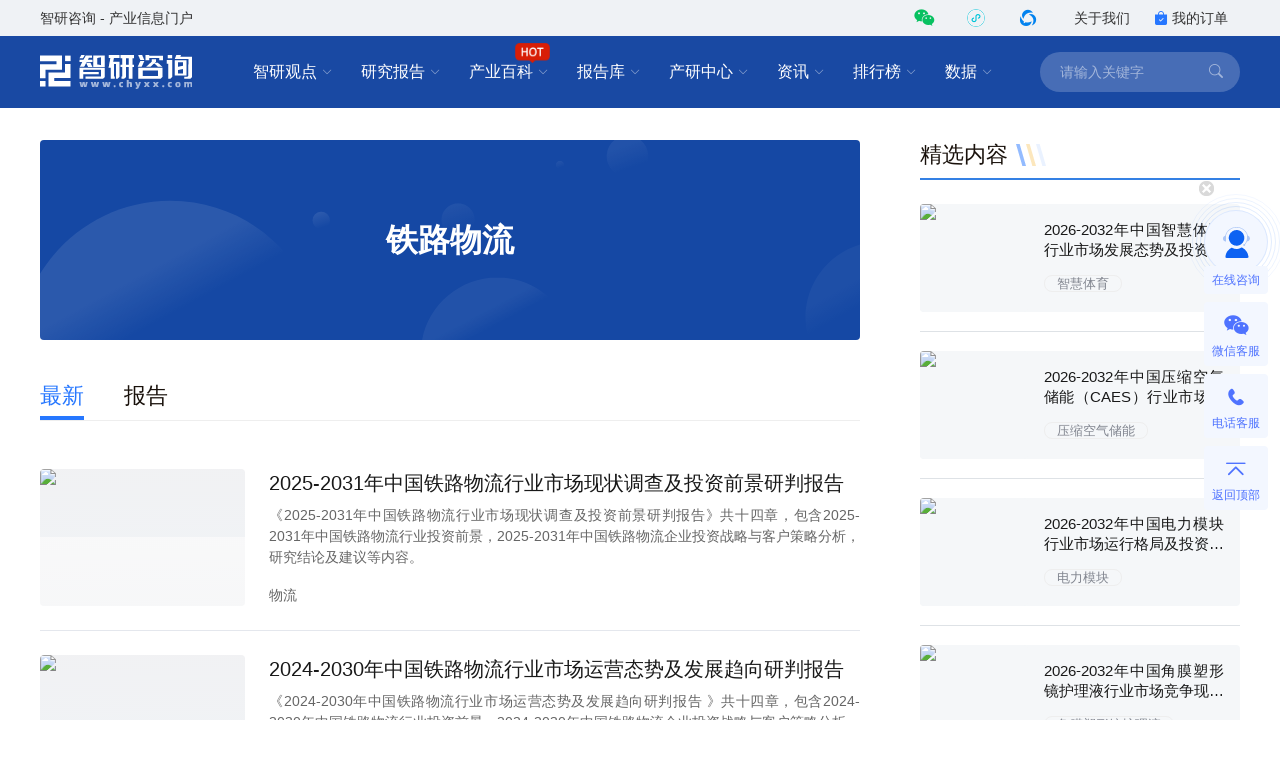

--- FILE ---
content_type: text/html; charset=UTF-8
request_url: https://www.chyxx.com/tag/tieluwuliu
body_size: 9684
content:
<!DOCTYPE html>
<html lang="zh">
<head>
<meta http-equiv="Content-type" content="text/html; charset=utf-8" />
<meta name="applicable-device" content="pc" />
<title>最新铁路物流相关文章_智研咨询</title>
<meta name="Keywords" content="最新铁路物流相关文章" />
<meta name="Description" content="" />
<link rel="dns-prefetch" href="//img.chyxx.com">
<link rel="shortcut icon" type="image/x-icon" href="//img.chyxx.com/assets/favicon.ico">

<link rel="stylesheet" href="/assets/cdn//bootstrap-icons/bootstrap-icons.css">
<link rel="stylesheet" href="/assets/cdn//bootstrap@4/css/bootstrap.min.css">
<link rel="stylesheet" href="//at.alicdn.com/t/font_2472434_udhky67696.css">
<link rel="stylesheet" href="/assets/css/index.min.css?v=1.1.8.4.90">
<link rel="stylesheet" href="/assets/css/chain.min.css?v=1.1.8.4.90">
<script src="/assets/js/jquery.min.js?v=1.1.8.4.90"></script>
<script type="text/javascript">
  window._agl = window._agl || [];
  (function () {
    _agl.push(
            ['production', '_f7L2XwGXjyszb4d1e2oxPybgD']
    );
    (function () {
      var agl = document.createElement('script');
      agl.type = 'text/javascript';
      agl.async = true;
      agl.src = 'https://fxgate.baidu.com/angelia/fcagl.js?production=_f7L2XwGXjyszb4d1e2oxPybgD';
      var s = document.getElementsByTagName('script')[0];
      s.parentNode.insertBefore(agl, s);
    })();
  })();
</script>
<script>
  (function() {
  var _53code = document.createElement("script");
  _53code.src = "https://tb.53kf.com/code/code/b067807dc8907c422bc551fd6dbf8e484/1";
  var s = document.getElementsByTagName("script")[0]; s.parentNode.insertBefore(_53code, s);
  })();

  function open53() {
    var index_bd_param = "";
    var index_bd_param_Element = document.getElementById("index_bd_param");
    if(index_bd_param_Element!=null) {
      index_bd_param = index_bd_param_Element.innerText;
    }

    var whole_uri = ""
    var whole_uri_Element = document.getElementById("whole_uri");
    if(whole_uri_Element!=null) {
      whole_uri = whole_uri_Element.innerText;
    }

    $.ajax({
      url: '/order/consult',
      type: 'post',
      data:{
        index_bd_param:index_bd_param,
        whole_uri:whole_uri
      },
      success: rs => {
        console.log("success!")
      },
      error: rs => {
        console.log("fail!")
      },
      complete: () => {
        console.log("complete!")
      }
    })

    var _53api = $53.createApi();
    _53api.push('cmd', 'kfclient');
    _53api.push('type', 'new');
    _53api.query();
  }
</script>
<script>
  var _hmt = _hmt || [];
  (function() {
    var hm = document.createElement("script");
    hm.src = "https://hm.baidu.com/hm.js?303541224a8d81c65040eb747f5ee614";
    var s = document.getElementsByTagName("script")[0];
    s.parentNode.insertBefore(hm, s);
  })();
</script>


</head>
<body class="">
<header class="cx-header poi-sticky">
  <div class="cx-header-top">
    <div class="container">
      <span class="t-dark">智研咨询 - 产业信息门户</span>
      <div class="flex-center-y">
        <div class="iconfont icon-weixin2 cx-header-top__icon t-wechat t-20 pointer poi-r z-index-100 hover-el-wrap">
          <div class="xl-popover padding-16 rounded-lg hover-el"><i class="xl-popover__arrow"></i>
            <div class="img img-square w-96">
              <figure>
                <img src="//img.chyxx.com/images/2022/0107/8f3d61edaed3e45a8821e74e51a73564fd493152.jpg?x-oss-process=style/w320">
              </figure>
            </div>
          </div>
        </div>
        <div class="iconfont cx-header-top__icon t-20 pointer poi-r z-index-100 hover-el-wrap">
          <div class="flex-center h-100p"><img class="rounded-50p h-18" src="//img.chyxx.com/images/contact/xcx_i.png"></div>
          <div class="xl-popover padding-16 rounded-lg hover-el"><i class="xl-popover__arrow"></i>
            <div class="img img-square w-96">
              <figure>
                <img src="//img.chyxx.com/images/contact/weixin_xcx.png">
              </figure>
            </div>
          </div>
        </div>
        <div class="iconfont icon-wxkfh cx-header-top__icon t-wxkfh t-20 pointer poi-r z-index-100 hover-el-wrap">
          <div class="xl-popover padding-16 rounded-lg hover-el"><i class="xl-popover__arrow"></i>
            <div class="img img-square w-96">
              <figure>
                <img src="//img.chyxx.com/images/contact/contact_me_qr.jpg">
              </figure>
            </div>
          </div>
        </div>
        <a class="cx-header-top__order" href="/corp/" target="_blank">关于我们</a>
        <a class="cx-header-top__order" href="/order/query" target="_blank"><i class="bi bi-bag-check-fill c-blue"></i>我的订单</a>
      </div>
    </div>
  </div>

  <div class="cx-header__main container container--full">
    <h2 class="cx-header__logo"><a href="/"><img src="//img.chyxx.com/assets/zhiyan/logo.svg" alt="智研咨询"></a></h2>

    <nav class="cx-nav">
      <div class="cx-nav__item ml-8">
        <a href="/industry/" target="_blank" class="cx-nav__link">智研观点<i class="bi bi-chevron-down"></i></a>
        <div class="cx-nav-menu">
          <div class="cx-nav-menu__inner">
            <a class="cx-nav-menu__item" href="/industry/" target="_blank">智研观点</a>
            <a class="cx-nav-menu__item" href="/industry/xinzhi/" target="_blank">新质生产力</a>
            <a class="cx-nav-menu__item" href="/industry/wiki/" target="_blank">产业百科</a>
            <a class="cx-nav-menu__item" href="/zhuanlan/" target="_blank">分析师专栏</a>
          </div>
        </div>
      </div>
      <div class="cx-nav__item ml-8">
        <a href="/research/" target="_blank" class="cx-nav__link">研究报告<i class="bi bi-chevron-down"></i></a>
        <div class="cx-nav-menu is-cols4 w-400">
          <div class="cx-nav-menu__inner flex-wrap">
            <a class="cx-nav-menu__item poi-r" href="/research/hot/" target="_blank"><span class="t-red">热门推荐</span></a>
            <a class="cx-nav-menu__item poi-r" href="/research/jingpin/" target="_blank"><span class="t-red">精品报告</span></a>
            <a class="cx-nav-menu__item poi-r" href="/research/neweconomy/" target="_blank"><span class="t-red">新经济·专题</span></a>
            <a class="cx-nav-menu__item poi-r" href="/research/monitoring/" target="_blank"><span class="t-red">月度监测</span></a>
            <div class="w-100p">
              <i class="mt-8 mb-8 line flex-1 ml-12 mr-12"></i>
            </div>
            <a class="cx-nav-menu__item" href="/research/nengyuan/" target="_blank">能源电力</a>
            <a class="cx-nav-menu__item" href="/research/yejin/" target="_blank">冶金矿产</a>
            <a class="cx-nav-menu__item" href="/research/huagong/" target="_blank">石油化工</a>
            <a class="cx-nav-menu__item" href="/research/jidian/" target="_blank">机械机电</a>
            <a class="cx-nav-menu__item" href="/research/dianzi/" target="_blank">电子仪表</a>
            <a class="cx-nav-menu__item" href="/research/jiaotong/" target="_blank">交通物流</a>
            <a class="cx-nav-menu__item" href="/research/jianzhu/" target="_blank">建筑建材</a>
            <a class="cx-nav-menu__item" href="/research/nonglin/" target="_blank">农林牧渔</a>
            <a class="cx-nav-menu__item" href="/research/it/" target="_blank">信息产业</a>
            <a class="cx-nav-menu__item" href="/research/tongxin/" target="_blank">通信产业</a>
            <a class="cx-nav-menu__item" href="/research/wenhua/" target="_blank">文化传媒</a>
            <a class="cx-nav-menu__item" href="/research/jiadian/" target="_blank">家电数码</a>
            <a class="cx-nav-menu__item" href="/research/jiaju/" target="_blank">家居家具</a>
            <a class="cx-nav-menu__item" href="/research/yiyao/" target="_blank">医药保健</a>
            <a class="cx-nav-menu__item" href="/research/shipin/" target="_blank">食品烟酒</a>
            <a class="cx-nav-menu__item" href="/research/wanju/" target="_blank">玩具礼品</a>
            <a class="cx-nav-menu__item" href="/research/fuzhuang/" target="_blank">纺织服装</a>
            <a class="cx-nav-menu__item" href="/research/anfang/" target="_blank">安全防护</a>
            <a class="cx-nav-menu__item" href="/research/wenjiao/" target="_blank">文教办公</a>
            <a class="cx-nav-menu__item" href="/research/fuwu/" target="_blank">服务金融</a>
            <a class="cx-nav-menu__item" href="/research/lvyou/" target="_blank">旅游休闲</a>
            <a class="cx-nav-menu__item" href="/research/baozhuang/" target="_blank">包装印刷</a>
            <a class="cx-nav-menu__item" href="/research/huanbao/" target="_blank">环保绿化</a>
            <a class="cx-nav-menu__item" href="/research/qita/" target="_blank">其他行业</a>
          </div>
        </div>
      </div>
      <div class="cx-nav__item ml-8">
        <a href="/wiki/" target="_blank" class="cx-nav__link">产业百科<i class="bi bi-chevron-down"></i></a>
        <div class="cx-nav-menu is-cols3 w-400">
          <div class="cx-nav-menu__inner flex-wrap">
            <a class="cx-nav-menu__item poi-r" href="/wiki/1199450.html" target="_blank" style="width:auto;"><span class="t-red">五十大制造业产业百科</span><sup class="ml-3" style="color:#f00;">HOT</sup></a>
            <div class="w-100p">
              <i class="mt-8 mb-8 line flex-1 ml-12 mr-12"></i>
            </div>
            <a class="cx-nav-menu__item t-line1" href="/wiki/nonglinmuyu/" target="_blank">农林牧渔业</a>
            <a class="cx-nav-menu__item t-line1" href="/wiki/caikuang/" target="_blank">采矿业</a>
            <a class="cx-nav-menu__item t-line1" href="/wiki/zhizao/" target="_blank">制造业</a>
            <a class="cx-nav-menu__item t-line1" title="电力、热力、燃气及水生产和供应业" href="/wiki/dianlishuishengchan/" target="_blank" style="">电力、热力、燃气及水生产和供应业</a>
            <a class="cx-nav-menu__item t-line1" href="/wiki/jianzhu/" target="_blank">建筑业</a>
            <a class="cx-nav-menu__item t-line1" href="/wiki/pifalingshou/" target="_blank">批发和零售业</a>
            <a class="cx-nav-menu__item t-line1" title="交通运输、仓储和邮政业" href="/wiki/jiaotongyunshu/" target="_blank">交通运输、仓储和邮政业</a>
            <a class="cx-nav-menu__item t-line1" href="/wiki/zhusucanyin/" target="_blank">住宿和餐饮业</a>
            <a class="cx-nav-menu__item t-line1" title="信息传输、软件和信息技术服务业" href="/wiki/xinxichuanshu/" target="_blank">信息传输、软件和信息技术服务业</a>
            <a class="cx-nav-menu__item t-line1" href="/wiki/jinrong/" target="_blank">金融业</a>
            <a class="cx-nav-menu__item t-line1" href="/wiki/fangdichan/" target="_blank">房地产业</a>
            <a class="cx-nav-menu__item t-line1" title="租赁和商务服务业" href="/wiki/zulinshangwu/" target="_blank">租赁和商务服务业</a>
            <a class="cx-nav-menu__item t-line1" title="科学研究和技术服务业" href="/wiki/kexueyanjiu/" target="_blank">科学研究和技术服务业</a>
            <a class="cx-nav-menu__item t-line1" title="水利、环境和公共设施管理业" href="/wiki/shuilihuanjing/" target="_blank">水利、环境和公共设施管理业</a>
            <a class="cx-nav-menu__item t-line1" title="居民服务、修理和其他服务业" href="/wiki/juminfuwu/" target="_blank">居民服务、修理和其他服务业</a>
            <a class="cx-nav-menu__item t-line1" href="/wiki/jiaoyu/" target="_blank">教育</a>
            <a class="cx-nav-menu__item t-line1" href="/wiki/weishengshehui/" target="_blank">卫生和社会工作</a>
            <a class="cx-nav-menu__item t-line1" title="文化、体育和娱乐业" href="/wiki/wenhuatiyu/" target="_blank">文化、体育和娱乐业</a>
          </div>
        </div>
        <img src="/assets/images/wiki/jhot.png" class="poi-a" style="width:35px;top:-9px;left:46px;">
      </div>
      <div class="cx-nav__item ml-8">
        <a href="/ku/" target="_blank" class="cx-nav__link">报告库<i class="bi bi-chevron-down"></i></a>
        <div class="cx-nav-menu">
          <div class="cx-nav-menu__inner">
            <a class="cx-nav-menu__item" href="/ku/jianban/" target="_blank">简版报告</a>
            <a class="cx-nav-menu__item" href="/ku/jiance/" target="_blank">动态监测</a>
            <a class="cx-nav-menu__item" href="/ku/monthly/" target="_blank">专题报告</a>
            <a class="cx-nav-menu__item" href="/ku/company/" target="_blank">公司研究</a>
            <a class="cx-nav-menu__item" href="/ku/yuebao/" target="_blank">数据报告</a>
          </div>
        </div>
      </div>
      <div class="cx-nav__item ml-8">
        <a href="/cyzx/" target="_blank" class="cx-nav__link">产研中心<i class="bi bi-chevron-down"></i></a>
        <div class="cx-nav-menu">
          <div class="cx-nav-menu__inner flex-row-center">
            <div class="cx-nav-menu__column w-50p">
              <a class="cx-nav-menu__item" href="/cyzx/kxxbg/" target="_blank">可行性研究报告</a>
              <a class="cx-nav-menu__item" href="/kxxbg/nongye" target="_blank">农业可研报告</a>
              <a class="cx-nav-menu__item" href="/cyzx/syjhs/" target="_blank">商业计划书</a>
              <a class="cx-nav-menu__item" href="/cyzx/dzbg/" target="_blank">定制服务报告</a>
              <a class="cx-nav-menu__item" href="/cyzx/zqxbg/" target="_blank">周期性报告</a>
            </div>
            <div class="cx-nav-menu__column w-50p">
              <a class="cx-nav-menu__item" href="/cyzx/zjtx/" target="_blank">专精特新申报<sup class="ml-3" style="color:#f00;">HOT</sup></a>
              <a class="cx-nav-menu__item" href="/cyzx/zjtx/" target="_blank">小巨人申报</a>
              <a class="cx-nav-menu__item" href="/cyzx/zjtx/" target="_blank">单项冠军申报</a>
              <a class="cx-nav-menu__item" href="/cyzx/scdwzm/" target="_blank">市场地位证明<sup class="ml-3" style="color:#f00;">HOT</sup></a>
              <a class="cx-nav-menu__item" href="/cyzx/zjtx/" target="_blank">高企认证咨询</a>
            </div>
          </div>
        </div>
      </div>

      <div class="cx-nav__item ml-8">
        <a href="/news/" target="_blank" class="cx-nav__link">资讯<i class="bi bi-chevron-down"></i></a>
        <div class="cx-nav-menu">
          <div class="cx-nav-menu__inner">
            <a class="cx-nav-menu__item" href="/news/weekly/" target="_blank">周刊</a>
            <a class="cx-nav-menu__item" href="/news/topnews/" target="_blank">头条</a>
            <a class="cx-nav-menu__item" href="/news/caijing/" target="_blank">财经研究</a>
            <a class="cx-nav-menu__item" href="/news/chuangxin/" target="_blank">产业创新</a>
          </div>
        </div>
      </div>
      <div class="cx-nav__item ml-8">
        <a href="/top/" target="_blank" class="cx-nav__link">排行榜<i class="bi bi-chevron-down"></i></a>
        <div class="cx-nav-menu">
          <div class="cx-nav-menu__inner">
            <a class="cx-nav-menu__item" href="/top/" target="_blank">智研排行榜</a>
            <a class="cx-nav-menu__item" href="/top/diqu/" target="_blank">地区经济排行榜</a>
            <a class="cx-nav-menu__item" href="/top/industry/" target="_blank">行业排行榜</a>
            <a class="cx-nav-menu__item" href="/top/product/" target="_blank">产品排行榜</a>
          </div>
        </div>
      </div>
      <div class="cx-nav__item ml-8">
        <a href="/shuju/" target="_blank" class="cx-nav__link">数据<i class="bi bi-chevron-down"></i></a>
        <div class="cx-nav-menu">
          <div class="cx-nav-menu__inner">
            <a class="cx-nav-menu__item" href="/shuju/hongguan/" target="_blank">宏观经济数据</a>
            <a class="cx-nav-menu__item" href="/shuju/news/" target="_blank">行业数据</a>
            <a class="cx-nav-menu__item" href="/shuju/fenxi/" target="_blank">数据监测</a>
          </div>
        </div>
      </div>
    </nav>

    <form class="cx-header-search" action="/search">
      <i class="bi bi-x-lg cx-header-search__close flex-center t-20 pointer"
         onclick="this.parentNode.parentNode.className='cx-header__main container container--full'"></i>
      <input name="word" maxlength="50" class="cx-header-search__input" placeholder="请输入关键字"
             onfocus="this.parentNode.parentNode.className='cx-header__main container container--full is-search'">
<!--      <input class="index_bd_param_search" type="hidden" name="bd_vid">-->
      <button type="submit" class="bi bi-search cx-header-search__btn"></button>
    </form>
  </div>
</header>


<main class="container container--full mb-64 flex mt-32">
  <section class="cx-col--main">
    <div class="img img-match img-round-lg h-200 mb-40">
      <figure class="bg-grey flex-center">
        <img src="/assets/images/home.svg">
        <h1 class="t-32 t-bold poi-a poi-center t-white">铁路物流</h1>
        <h2 style="display: none;">25617</h2>
        <h2 style="display: none;">0</h2>
        <h2 style="display: none;">1</h2>
      </figure>
    </div>

                        
    <ul class="cx-channel-nav mb-24">
      <li class="cx-channel-nav__item is-active"><a class="cx-channel-nav__link" href="/tag/tieluwuliu">最新</a></li>
                  <li class="cx-channel-nav__item"><a class="cx-channel-nav__link" href="/tag/tieluwuliu/report/">报告</a></li>
                                  </ul>

    <div class="cx-media-list">
            <div class="cx-media">
        <div class="cx-media__cover">
          <a class="img img-round-lg img-3-2 cx-report-cover" href="/research/1209867.html" target="_blank">
            <figure>
                            <img src="//m.chyxx.com/cover/98/67/1209867.webp" alt="2025-2031年中国铁路物流行业市场现状调查及投资前景研判报告">
                          </figure>
          </a>
        </div>
        <div class="cx-media__body">
          <h3 class="cx-media__title t-20 l-28 t-justify">
                        <a href="/research/1209867.html" target="_blank">2025-2031年中国铁路物流行业市场现状调查及投资前景研判报告</a>
                      </h3>
          <p class="cx-media__summary t-secondary mt-8 mb-8 t-justify t-line3">《2025-2031年中国铁路物流行业市场现状调查及投资前景研判报告》共十四章，包含2025-2031年中国铁路物流行业投资前景，2025-2031年中国铁路物流企业投资战略与客户策略分析，研究结论及建议等内容。</p>
          <div class="cx-media__info flex-center-y mt-auto">
                        <a class="t-secondary mr-12" href="/research/wuliu">物流</a>
                                  </div>
        </div>
      </div>
            <div class="cx-media">
        <div class="cx-media__cover">
          <a class="img img-round-lg img-3-2 cx-report-cover" href="/research/1170206.html" target="_blank">
            <figure>
                            <img src="//m.chyxx.com/cover/02/06/1170206.webp" alt="2024-2030年中国铁路物流行业市场运营态势及发展趋向研判报告">
                          </figure>
          </a>
        </div>
        <div class="cx-media__body">
          <h3 class="cx-media__title t-20 l-28 t-justify">
                        <a href="/research/1170206.html" target="_blank">2024-2030年中国铁路物流行业市场运营态势及发展趋向研判报告</a>
                      </h3>
          <p class="cx-media__summary t-secondary mt-8 mb-8 t-justify t-line3">《2024-2030年中国铁路物流行业市场运营态势及发展趋向研判报告 》共十四章，包含2024-2030年中国铁路物流行业投资前景，2024-2030年中国铁路物流企业投资战略与客户策略分析，研究结论及建议等内容。</p>
          <div class="cx-media__info flex-center-y mt-auto">
                        <a class="t-secondary mr-12" href="/research/wuliu">物流</a>
                                  </div>
        </div>
      </div>
            <div class="cx-media">
        <div class="cx-media__cover">
          <a class="img img-round-lg img-3-2 cx-report-cover" href="/research/1135717.html" target="_blank">
            <figure>
                            <img src="//m.chyxx.com/cover/57/17/1135717.webp" alt="2023-2029年中国铁路物流行业市场深度监测及未来前景分析报告">
                          </figure>
          </a>
        </div>
        <div class="cx-media__body">
          <h3 class="cx-media__title t-20 l-28 t-justify">
                        <a href="/research/1135717.html" target="_blank">2023-2029年中国铁路物流行业市场深度监测及未来前景分析报告</a>
                      </h3>
          <p class="cx-media__summary t-secondary mt-8 mb-8 t-justify t-line3">《2023-2029年中国铁路物流行业市场深度监测及未来前景分析报告》共十五章，包含2023-2029年中国铁路物流行业投资前景，2023-2029年中国铁路物流企业投资战略与客户策略分析，研究结论及建议等内容。</p>
          <div class="cx-media__info flex-center-y mt-auto">
                        <a class="t-secondary mr-12" href="/research/wuliu">物流</a>
                                  </div>
        </div>
      </div>
            <div class="cx-media">
        <div class="cx-media__cover">
          <a class="img img-round-lg img-3-2 cx-report-cover" href="/research/202011/912018.html" target="_blank">
            <figure>
                            <img src="//m.chyxx.com/cover/20/18/912018.webp" alt="2022-2028年中国铁路物流行业发展现状分析及投资前景趋势报告">
                          </figure>
          </a>
        </div>
        <div class="cx-media__body">
          <h3 class="cx-media__title t-20 l-28 t-justify">
                        <a href="/research/202011/912018.html" target="_blank">2022-2028年中国铁路物流行业发展现状分析及投资前景趋势报告</a>
                      </h3>
          <p class="cx-media__summary t-secondary mt-8 mb-8 t-justify t-line3">《2022-2028年中国铁路物流行业发展现状分析及投资前景趋势报告》共十五章，包含2022-2028年中国铁路物流行业投资前景，2022-2028年中国铁路物流企业投资战略与客户策略分析，研究结论及建议等内容。</p>
          <div class="cx-media__info flex-center-y mt-auto">
                        <a class="t-secondary mr-12" href="/research/wuliu">物流</a>
                                  </div>
        </div>
      </div>
            <div class="cx-media">
        <div class="cx-media__cover">
          <a class="img img-round-lg img-3-2 cx-report-cover" href="/research/202011/912015.html" target="_blank">
            <figure>
                            <img src="//m.chyxx.com/cover/20/15/912015.webp" alt="2022-2028年中国铁路物流行业市场研究分析及投资战略规划报告">
                          </figure>
          </a>
        </div>
        <div class="cx-media__body">
          <h3 class="cx-media__title t-20 l-28 t-justify">
                        <a href="/research/202011/912015.html" target="_blank">2022-2028年中国铁路物流行业市场研究分析及投资战略规划报告</a>
                      </h3>
          <p class="cx-media__summary t-secondary mt-8 mb-8 t-justify t-line3">《2022-2028年中国铁路物流行业市场研究分析及投资战略规划报告》共十五章，包含铁路物流行业投资环境分析，铁路物流行业投资机会与风险，铁路物流行业投资规划建议研究等内容。</p>
          <div class="cx-media__info flex-center-y mt-auto">
                        <a class="t-secondary mr-12" href="/research/wuliu">物流</a>
                                  </div>
        </div>
      </div>
          </div>

    <div class="mt-24 mb-24 t-placeholder t-14 l-24 flex-center">
  <i class="line w-64"></i>
  <span class="ml-16 mr-16">没有更多了</span>
  <i class="line w-64"></i>
</div>
  </section>

  <aside class="cx-col--right w-320">
    <div class="mb-40">
  <div class="cx-title-bar cx-title-bar__side">
    <h2 class="cx-title-bar__tit">精选内容</h2>
    <i class="cx-title-bar__bars"></i>
  </div>
  <div class="flex-column cx-rank-list">
    
                <div class="cx-card flex-center-y bg-grey rounded">
      <a class="w-108 img img-square img-round-lg mr-16" href="/research/1194710.html" target="_blank">
        <figure>
                    <img src="//m.chyxx.com/cover/47/10/1194710.webp" alt="2026-2032年中国智慧体育行业市场发展态势及投资前景研判报告">
                  </figure>
      </a>
      <div class="flex-fluid mr-16">
        <h3 class="cx-card__title t-15 l-20 t-line2 mb-12 t-justify">
          <a title="2026-2032年中国智慧体育行业市场发展态势及投资前景研判报告" href="/research/1194710.html" target="_blank">2026-2032年中国智慧体育行业市场发展态势及投资前景研判报告</a>
        </h3>
        <a class="cx-card__tag cx-tag cx-tag--txt" href="/tag/zhihuitiyu" target="_blank">智慧体育</a>      </div>
    </div>
    <i class="border-top"></i>
                <div class="cx-card flex-center-y bg-grey rounded">
      <a class="w-108 img img-square img-round-lg mr-16" href="/research/1219716.html" target="_blank">
        <figure>
                    <img src="//m.chyxx.com/cover/97/16/1219716.webp" alt="2026-2032年中国压缩空气储能（CAES）行业市场运营态势及投资前景研判报告">
                  </figure>
      </a>
      <div class="flex-fluid mr-16">
        <h3 class="cx-card__title t-15 l-20 t-line2 mb-12 t-justify">
          <a title="2026-2032年中国压缩空气储能（CAES）行业市场运营态势及投资前景研判报告" href="/research/1219716.html" target="_blank">2026-2032年中国压缩空气储能（CAES）行业市场运营态势及投资前景研判报告</a>
        </h3>
        <a class="cx-card__tag cx-tag cx-tag--txt" href="/tag/yasuokongqichuneng" target="_blank">压缩空气储能</a>      </div>
    </div>
    <i class="border-top"></i>
                <div class="cx-card flex-center-y bg-grey rounded">
      <a class="w-108 img img-square img-round-lg mr-16" href="/research/1230719.html" target="_blank">
        <figure>
                    <img src="//m.chyxx.com/cover/07/19/1230719.webp" alt="2026-2032年中国电力模块行业市场运行格局及投资趋势研判报告">
                  </figure>
      </a>
      <div class="flex-fluid mr-16">
        <h3 class="cx-card__title t-15 l-20 t-line2 mb-12 t-justify">
          <a title="2026-2032年中国电力模块行业市场运行格局及投资趋势研判报告" href="/research/1230719.html" target="_blank">2026-2032年中国电力模块行业市场运行格局及投资趋势研判报告</a>
        </h3>
        <a class="cx-card__tag cx-tag cx-tag--txt" href="/tag/dianlimokuai" target="_blank">电力模块</a>      </div>
    </div>
    <i class="border-top"></i>
                <div class="cx-card flex-center-y bg-grey rounded">
      <a class="w-108 img img-square img-round-lg mr-16" href="/research/1216399.html" target="_blank">
        <figure>
                    <img src="//m.chyxx.com/cover/63/99/1216399.webp" alt="2026-2032年中国角膜塑形镜护理液行业市场竞争现状及投资机会研判报告">
                  </figure>
      </a>
      <div class="flex-fluid mr-16">
        <h3 class="cx-card__title t-15 l-20 t-line2 mb-12 t-justify">
          <a title="2026-2032年中国角膜塑形镜护理液行业市场竞争现状及投资机会研判报告" href="/research/1216399.html" target="_blank">2026-2032年中国角膜塑形镜护理液行业市场竞争现状及投资机会研判报告</a>
        </h3>
        <a class="cx-card__tag cx-tag cx-tag--txt" href="/tag/jiaomosuxingjinghuliye" target="_blank">角膜塑形镜护理液</a>      </div>
    </div>
    <i class="border-top"></i>
                                                                        
    
            <div class="cx-card flex-center-y">
      <a class="w-108 img img-round-lg mr-16 img-match h-80" href="/industry/1231777.html" target="_blank">
        <figure><img src="//img.chyxx.com/images/2022/0330/920e1a3ff3bb6b7f469fbaa1e9ad45bc470a7578.png?x-oss-process=style/w320" alt="研判2025！中国中空玻璃行业相关政策、产业链、产量、竞争格局及前景展望：下游应用领域持续增长，上半年中空玻璃产量达6124万平方米[图]"></figure>
      </a>
      <div class="flex-fluid">
                        <div class="cx-author-info mb-8">
          <a class="flex-center-y" href="/zhuanlan/yangshaoli" target="_blank">
            <i class="cx-author-info__avatar"><img src="//img.chyxx.com/images/2022/0117/bfdf45427751abfeeacbe65464ccb8290163a9a6.png?x-oss-process=style/w96" alt="杨绍丽"></i>
            <strong class="cx-author-info__name t-14">杨绍丽</strong>
            <span class="cx-author-info__ext t-12 t-secondary">资深行业分析师</span>
          </a>
        </div>
                <h3 class="cx-card__title t-14 l-20 t-line2"><a href="/industry/1231777.html" target="_blank">研判2025！中国中空玻璃行业相关政策、产业链、产量、竞争格局及前景展望：下游应用领域持续增长，上半年中空玻璃产量达6124万平方米[图]</a></h3>
      </div>
    </div>
    <i class="border-top"></i>
        <div class="cx-card flex-center-y">
      <a class="w-108 img img-round-lg mr-16 img-match h-80" href="/industry/1231671.html" target="_blank">
        <figure><img src="//img.chyxx.com/images/2022/0408/55d853aceb464ffcf6fad7c27bbd7795797b1b5a.png?x-oss-process=style/w320" alt="趋势研判！2025年中国色谱行业发展全景分析：大量的市场需求促使色谱技术快速发展，市场规模不断扩大，进口替代趋势明显[图]"></figure>
      </a>
      <div class="flex-fluid">
                        <div class="cx-author-info mb-8">
          <a class="flex-center-y" href="/zhuanlan/guanxiaohong" target="_blank">
            <i class="cx-author-info__avatar"><img src="//img.chyxx.com/images/2022/0118/4da43116ef75b9f340ca9d796ef87efbeb0a217d.png?x-oss-process=style/w96" alt="管小红"></i>
            <strong class="cx-author-info__name t-14">管小红</strong>
            <span class="cx-author-info__ext t-12 t-secondary">资深行业分析师</span>
          </a>
        </div>
                <h3 class="cx-card__title t-14 l-20 t-line2"><a href="/industry/1231671.html" target="_blank">趋势研判！2025年中国色谱行业发展全景分析：大量的市场需求促使色谱技术快速发展，市场规模不断扩大，进口替代趋势明显[图]</a></h3>
      </div>
    </div>
    <i class="border-top"></i>
    
            <div class="cx-card flex-center-y">
      <a class="w-108 img img-round-lg mr-16 img-match h-80" href="/shuju/1231747.html" target="_blank">
        <figure>
                              <img src="//img.chyxx.com/general_thumb/shuju/43.png?x-oss-process=style/w320" alt="2025年上半年全国能源生产情况：全国发电量22698.7亿千瓦时，同比下滑0.3%">
                  </figure>
      </a>
      <div class="flex-fluid">
                        <h3 class="cx-card__title t-14 l-20 t-line2"><a href="/shuju/1231747.html" target="_blank">2025年上半年全国能源生产情况：全国发电量22698.7亿千瓦时，同比下滑0.3%</a></h3>
      </div>
    </div>
    <i class="border-top"></i>
        <div class="cx-card flex-center-y">
      <a class="w-108 img img-round-lg mr-16 img-match h-80" href="/shuju/1230845.html" target="_blank">
        <figure>
                              <img src="//img.chyxx.com/general_thumb/shuju/5.png?x-oss-process=style/w320" alt="2025年上半年全国燃气生产和供应业出口货值为21.1亿元，累计增长21.9%">
                  </figure>
      </a>
      <div class="flex-fluid">
                        <h3 class="cx-card__title t-14 l-20 t-line2"><a href="/shuju/1230845.html" target="_blank">2025年上半年全国燃气生产和供应业出口货值为21.1亿元，累计增长21.9%</a></h3>
      </div>
    </div>
    <i class="border-top"></i>
    
            <div class="cx-card flex-center-y">
      <a class="w-108 img img-round-lg mr-16 img-match h-80" href="/top/1213955.html" target="_blank">
        <figure><img src="//img.chyxx.com/images/2025/0226/55fd48b3c58451a02be92bc539a48f206643677e.jpg?x-oss-process=style/w320" alt="2024年中国乘用车生产企业销售量排行榜：8家车企乘用车销量超过百万辆，比亚迪遥遥领先（附年榜TOP30详单）"></figure>
      </a>
      <div class="flex-fluid">
                        <h3 class="cx-card__title t-14 l-20 t-line2"><a href="/top/1213955.html" target="_blank">2024年中国乘用车生产企业销售量排行榜：8家车企乘用车销量超过百万辆，比亚迪遥遥领先（附年榜TOP30详单）</a></h3>
      </div>
    </div>
    <i class="border-top"></i>
        <div class="cx-card flex-center-y">
      <a class="w-108 img img-round-lg mr-16 img-match h-80" href="/top/1213851.html" target="_blank">
        <figure><img src="//img.chyxx.com/images/2023/0105/fc2281a5f3ad614defa9d0f7604f32a33be4f731.jpg?x-oss-process=style/w320" alt="2024年中国A股上市企业市值百强排行榜：10家企业市值超过万亿元，寒武纪年涨幅最高（附年榜TOP100详单）"></figure>
      </a>
      <div class="flex-fluid">
                        <h3 class="cx-card__title t-14 l-20 t-line2"><a href="/top/1213851.html" target="_blank">2024年中国A股上市企业市值百强排行榜：10家企业市值超过万亿元，寒武纪年涨幅最高（附年榜TOP100详单）</a></h3>
      </div>
    </div>
    <i class="border-top"></i>
      </div>
</div>

    <div class="cx-service__wrap cx-service__sticky">
  <h4 class="cx-service__title">咨询服务</h4>
  <div class="cx-service cx-service--cols2">
    <a class="cx-service__item flex-column flex-center" href="/research/" target="_blank">
      <i class="cx-service__ico is-cyyjbg"></i>
      <h3 class="cx-service__name t-16">产业研究报告</h3>
    </a>
    <a class="cx-service__item flex-column flex-center" href="/cyzx/dzbg/" target="_blank">
      <i class="cx-service__ico is-dzbg"></i>
      <h3 class="cx-service__name t-16">定制报告</h3>
    </a>
    <a class="cx-service__item flex-column flex-center" href="/cyzx/kxxbg/" target="_blank">
      <i class="cx-service__ico is-kxxyjbg"></i>
      <h3 class="cx-service__name t-16">可行性研究报告</h3>
    </a>
    <a class="cx-service__item flex-column flex-center" href="/cyzx/syjhs/" target="_blank">
      <i class="cx-service__ico is-syjhs"></i>
      <h3 class="cx-service__name t-16">商业计划书</h3>
    </a>
    <a class="cx-service__item flex-column flex-center" href="/cyzx/zqxbg/" target="_blank">
      <i class="cx-service__ico is-zycybk"></i>
      <h3 class="cx-service__name t-16">监测报告</h3>
    </a>
    <a class="cx-service__item flex-column flex-center" href="/cyzx/zjtx/" target="_blank">
      <i class="cx-service__ico is-zjtx"></i>
      <h3 class="cx-service__name t-16">专精特新</h3>
    </a>
  </div>
</div>
  </aside>
</main>

<div class="normal_zx cx-float-side cx-float-side——primary">
  <img src="/assets/images/close.png" class="close_normal_zx poi-a pointer" style="left: -5px;top: -25px; width: 15px;height: 15px;">
  <div onclick="open53()" class="cx-float-side__item is-online pointer">
    <i class="cx-float-side__icon"></i>
    <div class="cx-float-side__item-inner">
      <span>在线咨询</span>
    </div>
  </div>
  <div class="cx-float-side__item hover-el-wrap">
    <div class="cx-float-side__item-inner pointer ">
      <i class="cx-float-side__icon iconfont icon-weixin2 t-24"></i>
      <span>微信客服</span>
    </div>
    <div class="xl-popover is-left padding-16 rounded-lg hover-el">
      <i class="xl-popover__arrow"></i>
      <div class="padding-16px">
        <div class="img img-square img-round-lg img-white-a1 w-120">
          <figure><img src="//img.chyxx.com/images/contact/contact_me_qr.jpg"></figure>
        </div>
        <div class="t-12 mt-8 t-center t-secondary">微信扫码咨询客服</div>
      </div>
    </div>
  </div>
  <div class="cx-float-side__item hover-el-wrap">
    <div class="cx-float-side__item-inner pointer ">
      <i class="cx-float-side__icon iconfont icon-phone1 t-24"></i>
      <span>电话客服</span>
    </div>
    <div class="xl-popover is-left padding-16 rounded-lg hover-el">
      <i class="xl-popover__arrow"></i>
      <div class="padding-16px">
        <h4 class="w-120 t-14 mb-8">咨询热线</h4>
        <div class="t-bold t-16 t-justify-last t-red">400-600-8596</div>
        <div class="t-bold t-16 t-justify-last t-red">010-60343812</div>
      </div>
    </div>
  </div>
  <div class="cx-float-side__item">
    <div class="cx-float-side__item-inner pointer " onclick="window.scrollTo(0,0)">
      <i class="cx-float-side__icon bi bi-chevron-bar-up t-28"></i>
      <span>返回顶部</span>
    </div>
  </div>
</div>

<div class="research_zx cx-float-side cx-float-side--research">
  <img src="/assets/images/close.png" class="close_research_zx poi-a pointer" style="left: -5px;top: -25px; width: 15px;height: 15px;">
  <div onclick="open53()" class="cx-float-side__item is-online pointer">
    <i class="cx-float-side__icon"></i>
    <div class="cx-float-side__item-inner">
      <span>在线咨询</span>
    </div>
  </div>
  <div class="cx-float-side__item">
    <a class="cx-float-side__item-inner pointer is-static" href="/research/" target="_blank">
      <i class="cx-float-side__icon cx-service__ico cx-service__mini is-small mr-0 is-cyyjbg"></i>
      <span>研究报告</span>
    </a>
  </div>
  <div class="cx-float-side__item">
    <a class="cx-float-side__item-inner pointer is-static" href="/cyzx/kxxbg/" target="_blank">
      <i class="cx-float-side__icon cx-service__ico cx-service__mini is-small mr-0 is-kxxyjbg"></i>
      <span>可研报告</span>
    </a>
  </div>
  <div class="cx-float-side__item">
    <a class="cx-float-side__item-inner pointer is-static" href="/cyzx/zjtx/" target="_blank">
      <i class="cx-float-side__icon cx-service__ico cx-service__mini is-small mr-0 is-zjtx"></i>
      <span>专精特新</span>
    </a>
  </div>
  <div class="cx-float-side__item">
    <a class="cx-float-side__item-inner pointer is-static" href="/cyzx/syjhs/" target="_blank">
      <i class="cx-float-side__icon cx-service__ico cx-service__mini is-small mr-0 is-syjhs"></i>
      <span>商业计划书</span>
    </a>
  </div>
  <div class="cx-float-side__item">
    <a class="cx-float-side__item-inner pointer is-static" href="/cyzx/dzbg/" target="_blank">
      <i class="cx-float-side__icon cx-service__ico cx-service__mini is-small mr-0 is-dzbg"></i>
      <span>定制服务</span>
    </a>
  </div>
  <div class="cx-float-side__item">
    <div class="cx-float-side__item-inner pointer " onclick="window.scrollTo(0,0)">
      <i class="cx-float-side__icon bi bi-chevron-bar-up t-28"></i>
      <span>返回顶部</span>
    </div>
  </div>
</div>

<footer class="cx-footer">
  <div class="container container--full cx-footer__content flex-center-y">
    <div class="cx-footer__logo opacity-50">
      <img src="//img.chyxx.com/assets/zhiyan/logo.svg" alt="智研咨询">
    </div>
    <div class="flex-fluid">
      <div class="cx-footer__links t-15">
        <a href="/corp/">关于我们</a>
        <a href="/research/jingpin/" target="_blank">智研精品报告</a>
        <a href="/wiki/" target="_blank">智研产业百科</a>
        <a href="/cyzx/" target="_blank">智研产研中心</a>
        <a href="/corp/contactus.html" target="_blank">联系我们</a>
      </div>
      <p class="l-20 mt-8 opacity-50 t-13">Copyright © 2008-2024 智研咨询 All rights reserved. &nbsp;&nbsp;<a href="https://beian.miit.gov.cn" rel="nofollow">京ICP备13007370号-1</a>&nbsp;&nbsp;
        <a target="_blank" href="//www.beian.gov.cn/portal/registerSystemInfo?recordcode=11011102001993"><img src="https://www.beian.gov.cn/img/new/gongan.png">京公网安备 11011102001993号</a></p>
      <p class="l-20 mt-8 opacity-50 t-13"><span>增值电信业务经营许可证：京B2-20224504</span></p>
    </div>
    <div class="flex-center-y">
      <div class="flex-column flex-center padding-l-8 padding-r-8">
        <div class="w-32 h-32 rounded-circle iconfont icon-weixin2 bg-wechat flex-center t-22 pointer poi-r z-index-100 hover-el-wrap">
          <div class="xl-popover is-top padding-16 rounded-lg hover-el mb-8">
            <i class="xl-popover__arrow"></i>
            <div class="img img-square w-96">
              <figure><img src="//img.chyxx.com/images/2022/0107/8f3d61edaed3e45a8821e74e51a73564fd493152.jpg?x-oss-process=style/w320"></figure>
            </div>
          </div>
        </div>
        <span class="t-nowrap opacity-50 mt-8">微信公众号</span>
      </div>
      <div class="flex-column flex-center padding-l-8 padding-r-8 ml-32">
        <div class="w-32 h-32 rounded-circle iconfont flex-center t-22 pointer poi-r z-index-100 hover-el-wrap">
          <img src="//img.chyxx.com/images/contact/xcx_icon.png">
          <div class="xl-popover is-top padding-16 rounded-lg hover-el mb-8">
            <i class="xl-popover__arrow"></i>
            <div class="img img-square w-96">
              <figure>
                <img src="//img.chyxx.com/images/contact/weixin_xcx.png">
              </figure>
            </div>
          </div>
        </div>
        <span class="t-nowrap opacity-50 mt-8">智研小程序</span>
      </div>
      <div class="flex-column flex-center padding-l-8 padding-r-8 ml-32">
        <div class="w-32 h-32 rounded-circle iconfont icon-wxkfh bg-qixin flex-center t-22 pointer poi-r z-index-100 hover-el-wrap">
          <div class="xl-popover is-top padding-16 rounded-lg hover-el mb-8">
            <i class="xl-popover__arrow"></i>
            <div class="img img-square w-96">
              <figure>
                <img src="//img.chyxx.com/images/contact/contact_me_qr.jpg">
              </figure>
            </div>
          </div>
        </div>
        <span class="t-nowrap opacity-50 mt-8">微信客服</span>
      </div>
    </div>
  </div>
</footer>
<script type="text/javascript">
  $(function () {
    $(".close_normal_zx").click(function () {
      $(".normal_zx").hide();
    });
  });
</script>
<script type="text/javascript">
  $(function () {
    $(".close_research_zx").click(function () {
      $(".research_zx").hide();
    });
  });
</script>


<script src="/assets/js/app.js?v=1.1.8.4.90" v="0.104439"></script>
<div style="display: none">
  <script src="https://s42.cnzz.com/stat.php?id=2134022&amp;web_id=2134022&amp;show=pic" language="JavaScript" charset="gb2312"></script>
<script>
(function(){
  var bp = document.createElement('script');
  var curProtocol = window.location.protocol.split(':')[0];
  if (curProtocol === 'https') {
    bp.src = 'https://zz.bdstatic.com/linksubmit/push.js';
  } else {
    bp.src = 'http://push.zhanzhang.baidu.com/push.js';
  }
  var s = document.getElementsByTagName("script")[0];
  s.parentNode.insertBefore(bp, s);
})();
</script>
<span id="vid" style="display: none;"></span>
<span id="whole_uri" style="display: none;">https://www.chyxx.com</span>
<span id="index_bd_param" style="display: none;"></span>
</div>
</body>
</html>


--- FILE ---
content_type: text/css
request_url: https://www.chyxx.com/assets/css/index.min.css?v=1.1.8.4.90
body_size: 28149
content:
:root{--primary: #F15865;--secondary: #6c757d;--success: #28a745;--danger: #fd5149;--error: #fd5149;--warning: #fec171;--info: #909399;--light: #f8f9fa;--dark: #3F4B5C;--grey: #909399;--pink: #e65d6e;--tiffany: #4ab7bd;--yellow: #fec171;--panGreen: #30b08f;--text-primary: #3F4B5C;--text-regular: #606266;--text-secondary: #909399;--text-placeholder: #c0c4cc;--text-icon: rgba(174, 183, 199, 1);--text-link: #009DD7;--blue-darker: #0069d9;--blue-dark: #448aff;--blue: #007bff;--blue-light: #519aff;--blue-lighter: #bcdefa;--blue-lightest: #eff8ff;--borderColor: #dcdfe6;--borderHover: #c0c4cc;--borderFocus: #38f;--border-light: #e4e7ed;--border-lighter: rgba(243, 244, 245, 1);--background: #f7f8fa;--bg-hover: rgba(232, 235, 239, 1)}body{color:#191919;margin:0;padding:0;min-height:100vh;min-width:1000px;font-size:14px;-moz-osx-font-smoothing:grayscale;-webkit-font-smoothing:antialiased;text-rendering:optimizeLegibility;font-family:-apple-system,BlinkMacSystemFont,Helvetica Neue,Helvetica,Roboto,Arial,PingFang SC,Hiragino Sans GB,Microsoft Yahei,SimSun,sans-serif}label{font-weight:600}pre,input,textarea,button{font-family:-apple-system,BlinkMacSystemFont,Helvetica Neue,Helvetica,Roboto,Arial,PingFang SC,Hiragino Sans GB,Microsoft Yahei,SimSun,sans-serif}h1,h2,h3,h4,h5,h6,p{margin:0}label{margin:0;font-weight:400}html{height:100%;box-sizing:border-box}*,*:before,*:after{box-sizing:border-box}h1,h2,h3,h4,h5,h6,p,ul,ol,dl{margin:0;padding:0}a:focus,a:active{outline:none}a,a:focus,a:hover{cursor:pointer;color:inherit;text-decoration:none}a:hover{color:#2677FF}input:focus,textarea:focus,div:focus{outline:none}.w-100px{width:100px}.w-356{width:356px}.h-100px{height:100px}[v-cloak]{display:none !important}input::placeholder,textarea::placeholder{color:inherit;opacity:.5}.clearfix:after{visibility:hidden;display:block;font-size:0;content:' ';clear:both;height:0}.line{display:block;background:#e4e7ed;height:1px}.line-v{display:inline-block;background:#e4e7ed;width:1px;height:initial}.line--dot{border-top:1px dashed #e4e7ed;background:none}.line-v--dot{border-left:1px dashed #e4e7ed;background:none}.line-white{background:#fff}.cx-latest--index h3:hover a .round_tip{background-color:#669fff}.round_tip{width:7px;height:7px;border-radius:6px;background-color:#ccc;float:left;margin-right:8px;margin-top:7px}.round_tip_a{width:7px;height:7px;border-radius:6px;background-color:#4d8fff;float:left;margin-right:8px;margin-top:7px}.fl-left{float:left}.fl-right{float:right}.flex{display:flex;flex-direction:row;flex-wrap:nowrap}.flex-wrap{display:flex;flex-direction:row;justify-content:flex-start;align-items:flex-start;flex-wrap:wrap}.flex-center{display:flex;flex-direction:row;flex-wrap:nowrap;justify-content:center;align-items:center}.flex-text-center{display:flex;flex-direction:row;flex-wrap:nowrap;justify-content:center}.flex-text-right{display:flex;flex-direction:row;flex-wrap:nowrap;align-items:center;justify-content:right}.flex-text-left{display:flex;flex-direction:row;flex-wrap:nowrap;align-items:center;justify-content:left}.flex-center-between{display:flex;justify-content:space-between;align-items:center}.flex-row-between{display:flex;flex-direction:row;justify-content:space-between}.flex-center-horizon{display:flex;flex-direction:row;flex-wrap:nowrap;align-items:center}.flex-center-y{display:flex;flex-direction:row;flex-wrap:nowrap;align-items:center}.flex-row{display:flex;flex-direction:row}.flex-column{display:flex;flex-direction:column}.flex-column-between{display:flex;flex-direction:column;justify-content:space-between}.flex-row-center{display:flex;flex-direction:row;align-items:center}.flex-align-center{display:flex;align-items:center}.flex-column-center{display:flex;flex-direction:column;align-items:center}.flex-column-justify{display:flex;flex-direction:column;flex-wrap:wrap;justify-content:space-between}.flex-justify-center{justify-content:center}.flex-justify-end{justify-content:flex-end}.flex-justify-between{display:flex;justify-content:space-between}.flex-justify-evenly{display:flex;justify-content:space-evenly;flex-wrap:wrap}.flex-align-start{align-items:flex-start}.flex-bottom-y,.flex-align-end{align-items:flex-end}.flex-grow{flex-grow:1}.flex-fluid{flex:1;width:0}.flex-1{flex:1}.flex-1m{flex:1;min-width:0}.flex-2{flex:2}.flex-3{flex:3}.flex-4{flex:4}.flex-5{flex:5}.cols .col{list-style:none}.cols-2>.col{width:50%;flex-basis:initial}.cols-3>.col{width:33.33333%;flex-basis:initial}.cols-4>.col{width:25%;flex-basis:initial}.cols-5>.col{width:20%;flex-basis:initial}.cols-6>.col{width:16.666666%;flex-basis:initial}.cols-p8{margin-left:-4px;margin-right:-4px}.cols-p8>.col{padding-left:4px;padding-right:4px}.cols-p12{margin-left:-6px;margin-right:-6px}.cols-p12>.col{padding-left:6px;padding-right:6px}.cols-p16{margin-left:-8px;margin-right:-8px}.cols-p16>.col{padding-left:8px;padding-right:8px}.cols-p20{margin-left:-10px;margin-right:-10px}.cols-p20>.col{padding-left:10px;padding-right:10px}.cols-p24{margin-left:-12px;margin-right:-12px}.cols-p24>.col{padding-left:12px;padding-right:12px}.cols-p32{margin-left:-16px;margin-right:-16px}.cols-p32>.col{padding-left:16px;padding-right:16px}.cols-p40{margin-left:-20px;margin-right:-20px}.cols-p40>.col{padding-left:20px;padding-right:20px}.opacity-0{opacity:0}.opacity-10{opacity:.1}.opacity-20{opacity:.2}.opacity-25{opacity:.25}.opacity-30{opacity:.3}.opacity-40{opacity:.4}.opacity-50{opacity:.5}.opacity-60{opacity:.6}.opacity-70{opacity:.7}.opacity-75{opacity:.75}.opacity-80{opacity:.8}.opacity-90{opacity:.9}.opacity-100{opacity:1}.swiper-button-disabled{opacity:.5 !important}.f-arial{font-family:Arial}.f-yahei{font-family:Microsoft YaHei UI-Regular, Microsoft YaHei UI}.f-yahei-bold{font-family:Microsoft YaHei UI-Bold, Microsoft YaHei UI}.f-PingFangSC{font-family:PingFang SC, PingFang SC}.c-blue{color:#2677ff}.c-blue_B2{color:#013FB2}.c-blue_D1{color:#0E53D1}.c-blue_D9{color:#2367D9}.c-blue_AF{color:#0743AF}.c-deepblue{color:#0D62F2}.c-bluegreen{color:#027B9E}.c-white_4D{color:#E2664D}.c-light_gray_B3{color:#B3B3B3}.c-light_gray_83{color:#747483}.t-8{font-size:8px}.t-9{font-size:9px}.t-10{font-size:10px}.t-11{font-size:11px}.t-12{font-size:12px}.t-13{font-size:13px}.t-14{font-size:14px}.t-14i{font-size:14px !important}.t-15{font-size:15px}.t-16{font-size:16px}.t-18{font-size:18px}.t-19{font-size:19px}.t-20{font-size:20px}.t-21{font-size:21px}.t-22{font-size:22px}.t-24{font-size:24px}.t-26{font-size:26px}.t-28{font-size:28px}.t-30{font-size:30px}.t-32{font-size:32px}.t-35{font-size:35px}.t-36{font-size:36px}.t-38{font-size:38px}.t-40{font-size:40px}.t-42{font-size:42px}.t-44{font-size:44px}.t-46{font-size:46px}.t-48{font-size:48px}.t-52{font-size:52px}.t-56{font-size:56px}.t-60{font-size:60px}.t-hover-main:hover,.t-main{color:#3F4DBF}.t-hover-blue:hover,.t-blue{color:#4F73FF}.t-lightblue{color:#809aff}.t-darkblue{color:#0957C3}.t-darkbluegreen{color:#016886}.t-tag{color:#81858F}.t-success,.t-green{color:#28a745}.t-bluegreen{color:#027B9E}.t-red{color:#fd5149}.t-pink{color:#F75C66}.t-warning{color:#ff6600}.t-danger{color:#F75C66}.t-price{color:#2677FF}.t-yellow{color:#F6AF23}.t-light_yellow{color:#EBED9C}.t-title{color:#303133}.t-regular{color:#6c757d}.t-dark_lightdeep{color:#262626}.t-dark{color:#333}.t-dark_3D{color:#3D3D3D}.t-black{color:#000}.t-main{color:#1548A4}.t-dark_deep{color:#19110b}.t-grey,.t-secondary{color:#666}.t-grey_5{color:#555}.t-lignt_gray{color:#82878F}.t-lightgray{color:#D8D6CA}.t-dark_gray{color:#4c4c4c}.t-placeholder{color:#9ca3af}.t-white{color:#FFF}.t-heavyblue{color:#0349CA}.t-lightwhite{color:#e6e6e6}.t-wechat{color:#07c160}.t-wxkfh{color:#0082EF}.t-alipay{color:#1677ff}.t-400{font-weight:400}.t-600{font-weight:600}.t-700{font-weight:700}.t-light{font-weight:normal}.t-bold{font-weight:bold}.t-center{text-align:center}.t-left{text-align:left}.t-right{text-align:right}.t-justify{text-align:justify}.t-nowrap{white-space:nowrap}.t-icon:before{margin-right:4px}.t-roboto{font-family:Roboto}.t-line1,.t-line2,.t-line3,.t-line4,.t-line5{overflow:hidden;display:-webkit-box;text-overflow:ellipsis;-webkit-line-clamp:1;-webkit-box-orient:vertical}.t-line2{-webkit-line-clamp:2}.t-line3{-webkit-line-clamp:3}.t-line4{-webkit-line-clamp:4}.t-line5{-webkit-line-clamp:5}.l-14{line-height:14px}.l-16{line-height:16px}.l-18{line-height:18px}.l-19{line-height:19px}.l-20{line-height:20px}.l-21{line-height:21px}.l-22{line-height:22px}.l-23{line-height:23px}.l-24{line-height:24px}.l-28{line-height:28px}.l-32{line-height:32px}.l-35{line-height:35px}.l-38{line-height:38px}.l-40{line-height:40px}.l-41{line-height:41px}.l-44{line-height:44px}.l-46{line-height:46px}.l-48{line-height:48px}.l-52{line-height:52px}.l-54{line-height:54px}.l-56{line-height:56px}.l-60{line-height:60px}.l-64{line-height:64px}.l-76{line-height:76px}.display-none{display:none !important}.display-none-n{display:none}.display-block{display:block}.display-inline-block{display:inline-block}.w-10p{width:10% !important}.w-15p{width:15% !important}.w-20p{width:20% !important}.w-25p{width:25% !important}.w-30p{width:30% !important}.w-33p{width:33.33333% !important}.w-40p{width:40% !important}.w-50p{width:50% !important}.w-60p{width:60% !important}.w-70p{width:70% !important}.w-80p{width:80% !important}.w-90p{width:90% !important}.w-98p{width:98% !important}.w-100p{width:100% !important}.w-1{width:1px}.w-2{width:2px}.w-3{width:3px}.w-4{width:4px}.w-6{width:6px}.w-8{width:8px}.w-10{width:10px}.w-12{width:12px}.w-16{width:16px}.w-20{width:20px}.w-24{width:24px}.w-26{width:26px}.w-28{width:28px}.w-30{width:30px}.w-32{width:32px}.w-40{width:40px}.w-44{width:44px}.w-48{width:48px}.w-50{width:50px}.w-52{width:52px}.w-54{width:54px}.w-56{width:56px}.w-58{width:58px}.w-60{width:60px}.w-64{width:64px}.w-65{width:65px}.w-66{width:66px}.w-68{width:68px}.w-72{width:72px}.w-80{width:80px}.w-84{width:84px}.w-86{width:86px}.w-88{width:88px}.w-90{width:90px}.w-96{width:96px}.w-100{width:100px !important}.w-105{width:105px}.w-107{width:107px}.w-108{width:108px}.w-110{width:110px}.w-112{width:112px}.w-116{width:116px}.w-117{width:117px}.w-120{width:120px}.w-122{width:122px}.w-123{width:123px}.w-124{width:124px}.w-127{width:127px}.w-128{width:128px}.w-128p{width:128px !important}.w-134{width:134px}.w-137{width:137px}.w-140{width:140px}.w-142{width:142px}.w-143{width:143px}.w-144{width:144px}.w-145{width:145px}.w-146{width:146px}.w-148{width:148px}.w-150{width:150px}.w-152{width:152px}.w-154{width:154px}.w-156{width:156px}.w-160{width:160px}.w-160i{width:160px !important}.w-162{width:162px}.w-164{width:164px}.w-168{width:168px}.w-170{width:170px}.w-173{width:173px}.w-176{width:176px}.w-177{width:177px}.w-180{width:180px}.w-182{width:182px}.w-188{width:188px}.w-192{width:192px}.w-200{width:200px}.w-208{width:208px}.w-210{width:210px}.w-212{width:212px}.w-215{width:215px}.w-216{width:216px}.w-217{width:217px}.w-218{width:218px}.w-220{width:220px}.w-224{width:224px}.w-225{width:225px}.w-228{width:228px}.w-230{width:230px}.w-236{width:236px}.w-240{width:240px}.w-246{width:246px}.w-252{width:252px}.w-254{width:254px}.w-264{width:264px}.w-270{width:270px}.w-271{width:271px}.w-272{width:272px}.w-280{width:280px}.w-284{width:284px}.w-288{width:288px}.w-300{width:300px}.w-304{width:304px}.w-320{width:320px}.w-328{width:328px}.w-330{width:330px}.w-332{width:332px}.w-336{width:336px}.w-340{width:340px}.w-342{width:342px}.w-345{width:345px}.w-348{width:348px}.w-352{width:352px}.w-359{width:359px}.w-360{width:360px}.w-362{width:362px}.w-368{width:368px}.w-380{width:380px}.w-384{width:384px}.w-386{width:386px}.w-388{width:388px}.w-392{width:392px}.w-394{width:394px}.w-396{width:396px}.w-400{width:400px}.w-412{width:412px}.w-424{width:424px}.w-434{width:434px}.w-440{width:440px}.w-448{width:448px}.w-460{width:460px}.w-472{width:472px}.w-480{width:480px}.w-485{width:485px}.w-491{width:491px}.w-540{width:540px}.w-552{width:552px}.w-556{width:556px}.w-560{width:560px}.w-565{width:565px}.w-570{width:570px}.w-600{width:600px}.w-640{width:640px}.w-660{width:660px}.w-662{width:662px}.w-667{width:667px}.w-680{width:680px}.w-684{width:684px}.w-696{width:696px}.w-700{width:700px}.w-702{width:702px}.w-706{width:706px}.w-714{width:714px}.w-740{width:740px}.w-750{width:750px}.w-760{width:760px}.w-780{width:780px}.w-781{width:781px}.w-786{width:786px}.w-787{width:787px}.w-789{width:789px}.w-792{width:792px}.w-794{width:794px}.w-800{width:800px}.w-840{width:840px}.w-848{width:848px}.w-859{width:859px}.w-900{width:900px}.w-906{width:906px}.w-954{width:954px}.w-958{width:958px}.w-960{width:960px}.w-976{width:976px}.w-980{width:980px}.w-1060{width:1060px}.w-1080{width:1080px}.w-1088{width:1088px}.w-1176{width:1176px}.w-1178{width:1178px}.w-1180{width:1180px}.w-1193{width:1193px}.w-1196{width:1196px}.w-1200{width:1200px}.w-1210{width:1210px}.w-1232{width:1232px}.w-1400{width:1400px}.w-1920{width:1920px}.w-filter{width:fit-content}.h-10p{height:10% !important}.h-20p{height:20% !important}.h-30p{height:30% !important}.h-40p{height:40% !important}.h-50p{height:50% !important}.h-60p{height:60% !important}.h-70p{height:70% !important}.h-80p{height:80% !important}.h-90p{height:90% !important}.h-100p{height:100% !important}.h-0{height:0px}.h-1{height:1px}.h-2{height:2px}.h-3{height:3px}.h-4{height:4px}.h-6{height:6px}.h-8{height:8px}.h-10{height:10px}.h-12{height:12px}.h-14{height:14px}.h-16{height:16px}.h-17{height:16px}.h-18{height:18px}.h-20{height:20px}.h-21{height:21px}.h-22{height:22px}.h-24{height:24px}.h-26{height:26px}.h-28{height:28px}.h-32{height:32px}.h-33{height:33px}.h-34{height:34px}.h-36{height:36px}.h-38{height:38px}.h-40{height:40px}.h-41{height:41px}.h-44{height:44px}.h-45{height:45px}.h-46{height:46px}.h-48{height:48px}.h-50px{height:50px}.h-52{height:52px}.h-54{height:54px}.h-56{height:56px}.h-60{height:60px !important}.h-64{height:64px}.h-66{height:66px}.h-72{height:72px}.h-76{height:76px}.h-80{height:80px}.h-81{height:81px}.h-82{height:82px}.h-84{height:84px}.h-86{height:86px}.h-88{height:88px}.h-91{height:91px}.h-92{height:92px}.h-96{height:96px}.h-98{height:98px}.h-100{height:100px !important}.h-104{height:104px}.h-110{height:110px}.h-112{height:112px}.h-116{height:116px}.h-120{height:120px}.h-128{height:128px}.h-140{height:140px}.h-141{height:141px}.h-144{height:144px}.h-148{height:148px}.h-152{height:152px}.h-154{height:154px}.h-160{height:160px}.h-164{height:164px}.h-165{height:165px}.h-168{height:168px}.h-180{height:180px}.h-184{height:184px}.h-200{height:200px}.h-208{height:208px}.h-212{height:212px}.h-220{height:220px}.h-224{height:224px}.h-240{height:240px}.h-246{height:246px}.h-248{height:248px}.h-252{height:252px}.h-260{height:260px}.h-265{height:265px}.h-276{height:276px}.h-278{height:278px}.h-280{height:280px}.h-292{height:292px}.h-293{height:293px}.h-300{height:300px}.h-304{height:304px}.h-320{height:320px}.h-322{height:322px}.h-348{height:348px}.h-350{height:350px}.h-359{height:359px}.h-360{height:360px}.h-364{height:364px}.h-369{height:369px}.h-376{height:376px}.h-377{height:377px}.h-389{height:389px}.h-396{height:396px}.h-398{height:398px}.h-400{height:400px}.h-401{height:401px}.h-405{height:405px}.h-406{height:406px}.h-414{height:414px}.h-415{height:415px}.h-416{height:416px}.h-420{height:420px}.h-440{height:440px}.h-449{height:449px}.h-472{height:472px}.h-476{height:476px}.h-480{height:480px}.h-491{height:491px}.h-495{height:495px}.h-496{height:496px}.h-503{height:503px}.h-504{height:504px}.h-527{height:527px}.h-530{height:530px}.h-539{height:539px}.h-540{height:540px}.h-550{height:550px}.h-560{height:560px}.h-576{height:576px}.h-588{height:588px}.h-600{height:600px}.h-610{height:610px}.h-612{height:612px}.h-616{height:616px}.h-620{height:620px}.h-634{height:634px}.h-636{height:636px}.h-652{height:652px}.h-660{height:660px}.h-678{height:678px}.h-680{height:680px}.h-696{height:696px}.h-704{height:704px}.h-716{height:716px}.h-720{height:720px}.h-748{height:748px}.h-776{height:776px}.h-800{height:800px}.h-816{height:816px}.h-828{height:828px}.h-840{height:840px}.h-872{height:872px}.h-890{height:890px}.h-920{height:920px}.h-940{height:940px}.h-960{height:960px}.h-1008{height:1008px}.h-1168{height:1168px}.h-1308{height:1308px}.h-filter{height:fit-content}.m-center{margin:0 auto}.mt-auto{margin-top:auto}.mt--1{margin-top:-1px}.mt--2{margin-top:-2px}.mt--4{margin-top:-4px}.mt--8{margin-top:-8px}.mt--16{margin-top:-16px}.mt--20{margin-top:-20px}.mt--24{margin-top:-24px}.mt--32{margin-top:-32px}.mt--40{margin-top:-40px}.mt--48{margin-top:-48px}.mt--56{margin-top:-56px}.mt--64{margin-top:-64px}.mt--72{margin-top:-72px}.mt--80{margin-top:-80px}.mt-1px{margin-top:1px}.mt-2px{margin-top:2px}.mt-3px{margin-top:3px}.mt-4px{margin-top:4px}.mt-5px{margin-top:5px}.mt-6{margin-top:6px}.mt-4{margin-top:4px !important}.mt-5{margin-top:5px}.mt-8{margin-top:8px}.mt-9{margin-top:9px}.mt-10{margin-top:10px}.mt-12{margin-top:12px}.mt-14{margin-top:14px}.mt-15{margin-top:15px}.mt-16{margin-top:16px}.mt-18{margin-top:18px}.mt-19{margin-top:19px}.mt-20{margin-top:20px}.mt-21{margin-top:21px}.mt-22{margin-top:22px}.mt-20i{margin-top:20px !important}.mt-23{margin-top:23px}.mt-24{margin-top:24px}.mt-26{margin-top:26px}.mt-27{margin-top:27px}.mt-28{margin-top:28px}.mt-29{margin-top:29px}.mt-30{margin-top:30px}.mt-32{margin-top:32px}.mt-33{margin-top:33px}.mt-34{margin-top:34px}.mt-35{margin-top:35px}.mt-36{margin-top:36px}.mt-40{margin-top:40px}.mt-42{margin-top:42px}.mt-43{margin-top:43px}.mt-44{margin-top:44px !important}.mt-45{margin-top:45px}.mt-46{margin-top:46px}.mt-48{margin-top:48px}.mt-51{margin-top:51px}.mt-52{margin-top:52px}.mt-56{margin-top:56px}.mt-60{margin-top:60px}.mt-61{margin-top:61px}.mt-64{margin-top:64px}.mt-66i{margin-top:66px !important}.mt-72{margin-top:72px}.mt-80{margin-top:80px}.mt-81{margin-top:81px}.mt-84{margin-top:84px}.mt-88{margin-top:88px}.mt-90{margin-top:90px}.mt-100{margin-top:100px}.mt-120{margin-top:120px}.mt-130{margin-top:130px}.mt-132{margin-top:132px}.mt-148{margin-top:148px}.mt-190{margin-top:190px}.ml-auto{margin-left:auto}.ml-0{margin-left:0 !important}.ml--4{margin-left:-4px !important}.ml--36{margin-left:-36px !important}.ml-3{margin-left:3px !important}.ml-4{margin-left:4px !important}.ml-6{margin-left:6px}.ml-7{margin-left:7px}.ml-8{margin-left:8px}.ml--8{margin-left:-8px !important}.ml-9{margin-left:9px}.ml-10{margin-left:10px}.ml-12{margin-left:12px}.ml-13{margin-left:13px}.ml-14{margin-left:14px}.ml-15{margin-left:15px}.ml-16{margin-left:16px}.ml--16{margin-left:-16px !important}.ml-18{margin-left:18px}.ml-20{margin-left:20px}.ml-22{margin-left:22px}.ml-23{margin-left:23px}.ml-24{margin-left:24px}.ml-27{margin-left:27px}.ml-28{margin-left:28px}.ml-30{margin-left:30px}.ml-32{margin-left:32px}.ml-33{margin-left:33px}.ml-34{margin-left:34px}.ml-36{margin-left:36px}.ml-37{margin-left:37px}.ml-38{margin-left:38px}.ml-40{margin-left:40px}.ml-44{margin-left:44px}.ml-48{margin-left:48px}.ml-60{margin-left:60px}.ml-64{margin-left:64px}.ml-72{margin-left:72px}.ml-173{margin-left:173px}.ml-359{margin-left:359px}.ml-458{margin-left:458px}.ml-498{margin-left:498px}.mr-auto{margin-right:auto}.mr-0{margin-right:0 !important}.mr-2p{margin-right:2% !important}.mr-2_5{margin-right:2.5% !important}.mr--36{margin-right:-36px !important}.mr-4{margin-right:4px !important}.mr-8{margin-right:8px}.mr--8{margin-right:-8px !important}.mr-9{margin-right:9px}.mr-10{margin-right:10px}.mr-12{margin-right:12px}.mr-14{margin-right:12px}.mr-15{margin-right:15px}.mr-16{margin-right:16px}.mr--16{margin-right:-16px !important}.mr--26{margin-right:-26px !important}.mr-18{margin-right:18px}.mr-20{margin-right:20px}.mr-22{margin-right:22px}.mr-24{margin-right:24px}.mr-29{margin-right:29px}.mr-30{margin-right:30px}.mr-32{margin-right:32px}.mr-33{margin-right:33px}.mr-40{margin-right:40px}.mr-48{margin-right:48px}.mr-60{margin-right:60px}.mr-64{margin-right:64px}.mr-72{margin-right:72px}.mr-74{margin-right:74px}.mr-80{margin-right:80px}.mr-86{margin-right:86px}.mb-auto{margin-bottom:auto}.mb-2px{margin-bottom:2px}.mb-3px{margin-bottom:3px}.mb-4{margin-bottom:4px !important}.mb-5px{margin-bottom:5px}.mb-6px{margin-bottom:6px}.mb-8{margin-bottom:8px}.mb--8{margin-bottom:-8px !important}.mb-10{margin-bottom:10px}.mb-12{margin-bottom:12px}.mb-16{margin-bottom:16px}.mb-20{margin-bottom:20px}.mb-24{margin-bottom:24px}.mb-25{margin-bottom:25px}.mb-28{margin-bottom:28px}.mb-32{margin-bottom:32px}.mb-33{margin-bottom:33px}.mb-36{margin-bottom:36px}.mb-40{margin-bottom:40px}.mb-45{margin-bottom:45px}.mb-48{margin-bottom:48px}.mb-52{margin-bottom:52px}.mb-56{margin-bottom:56px}.mb-60{margin-bottom:60px}.mb-64{margin-bottom:64px}.mb-80{margin-bottom:80px}.mb-100{margin-bottom:100px}.mb-120{margin-bottom:120px}.padding-0{padding:0 !important}.padding-2{padding:2px}.padding-3{padding:3px}.padding-4{padding:4px}.padding-t-4{padding-top:4px}.padding-b-4{padding-bottom:4px}.padding-l-4{padding-left:4px}.padding-r-4{padding-right:4px}.padding-l-5{padding-left:5px}.padding-6{padding:6px}.padding-t-6{padding-top:6px}.padding-8{padding:8px}.padding-t-8{padding-top:8px}.padding-b-8{padding-bottom:8px}.padding-l-8{padding-left:8px}.padding-r-8{padding-right:8px}.padding-t-9{padding-top:9px}.padding-l-10{padding-left:10px}.padding-10{padding:10px}.padding-12{padding:12px}.padding-t-12{padding-top:12px}.padding-b-12{padding-bottom:12px}.padding-l-12{padding-left:12px}.padding-r-12{padding-right:12px}.padding-t-13{padding-top:13px}.padding-l-14{padding-left:14px}.padding-r-14{padding-right:14px}.padding-t-14{padding-top:14px}.padding-l-15{padding-left:15px}.padding-r-15{padding-right:15px}.padding-16{padding:16px}.padding-t-16{padding-top:16px}.padding-b-16{padding-bottom:16px}.padding-l-16{padding-left:16px}.padding-r-16{padding-right:16px}.padding-20{padding:20px}.padding-t-20{padding-top:20px}.padding-b-20{padding-bottom:20px}.padding-l-20{padding-left:20px}.padding-r-20{padding-right:20px}.padding-t-21{padding-top:21px}.padding-24{padding:24px}.padding-t-24{padding-top:24px}.padding-b-24{padding-bottom:24px}.padding-l-24{padding-left:24px}.padding-l-24{padding-left:24px}.padding-r-24{padding-right:24px}.padding-t-28{padding-top:24px}.padding-b-28{padding-bottom:28px}.padding-l-28{padding-left:24px}.padding-r-28{padding-right:24px}.padding-t-30{padding-top:30px}.padding-b-30{padding-bottom:30px}.padding-l-30{padding-left:30px}.padding-r-30{padding-right:30px}.padding-32{padding:32px}.padding-t-32{padding-top:32px}.padding-b-32{padding-bottom:32px}.padding-l-32{padding-left:32px}.padding-r-32{padding-right:32px}.padding-l-38{padding-left:38px}.padding-40{padding:40px}.padding-t-40{padding-top:40px}.padding-b-40{padding-bottom:40px}.padding-l-40{padding-left:40px}.padding-r-40{padding-right:40px}.padding-t-43{padding-top:43px}.padding-48{padding:48px}.padding-t-48{padding-top:48px}.padding-b-48{padding-bottom:48px}.padding-l-48{padding-left:48px}.padding-r-48{padding-right:48px}.padding-t-52{padding-top:52px}.padding-t-60{padding-top:60px}.padding-64{padding:64px}.padding-t-64{padding-top:64px}.padding-b-64{padding-bottom:64px}.padding-l-64{padding-left:64px}.padding-r-64{padding-right:64px}.padding-t-80{padding-top:80px}.padding-t-80i{padding-top:80px !important}.padding-a-32{padding:0px 0px 0px 32px !important}.padding-t-160{padding-top:160px}.padding-l-170{padding-left:170px}.padding-t-193{padding-top:193px}.padding-l-260{padding-left:260px}.bg-red{background-color:#F75C66}.bg-yellow{background-color:#F6AF23}.bg-wechat{background-color:#09BB07}.bg-alipay{background-color:#1677ff}.bg-qixin{background-color:#0082EF}.bg-wxkfh{background-color:#07C160}.bg-main{background-color:#1548A4}.bg-blue{background-color:#2677ff}.bg-heavyblue{background-color:#0349CA}.bg-light_sky_blue{background-color:#F3F9FD}.bg-blue_FE{background-color:#F3F7FE}.bg-blue_AF{background-color:#0743AF}.bg-blue_00D9{background-color:#0052D9}.bg-darkblue{background-color:#0957C3}.bg-dark_6{background-color:#666}.bg-middleblue{background-color:#3986E4}.bg-deepblue{background-color:#0D62F2}.bg-deepblue-transparent{background-color:rgba(13,98,242,0.1)}.bg-blue-light{background-color:rgba(38,119,255,0.1)}.bg-bluegreen{background-color:#027B9E}.bg-ppt{background-color:#F75C66}.bg-ppt-light{background-color:rgba(247,92,102,0.1)}.bg-grey{background-color:#F5F7F9}.bg-grey-6{background-color:#666}.bg-lightgrey-FA{background-color:#F7F8FA}.bg-white{background-color:#fff}.bg-grey-light{background:rgba(129,133,143,0.1)}.bg-blue-gray{background:#F5F7F9}.bg-blue-middle{background:#F1F8FF}.bg-blue-E4{background:#0151E4}.bg-blue-D1{background:#0E53D1}.bg-blue-D9{background:#2367D9}.bg-blue-A3{background:#194AA3}.bg-light-blue-FF{background:#f4f7ff}.bg-bluegreen{background:#027B9E}.bg-light-purple{background:#F3F6FF}.bg-grey-deep{background-color:#dcdfe6}.bg-hover-grey:hover{background-color:#F5F7F9}.bg-active:active{background-color:#f2f5fa}.bg-active-grey:active{background-color:#F5F7F9}.bg-white-a10{background-color:rgba(255,255,255,0.1)}.bg-white-a20{background-color:rgba(255,255,255,0.2)}.bg-white-a25{background-color:rgba(255,255,255,0.25)}.bg-white-a30{background-color:rgba(255,255,255,0.3)}.bg-white-a40{background-color:rgba(255,255,255,0.4)}.bg-white-a50{background-color:rgba(255,255,255,0.5)}.bg-white-a90{background-color:rgba(255,255,255,0.9)}.bg-black-a40{background-color:rgba(0,0,0,0.4)}.bg-black{background-color:#000}.bg-black-a10{background-color:rgba(0,0,0,0.1)}.bg-black-a20{background-color:rgba(0,0,0,0.2)}.bg-black-a30{background-color:rgba(0,0,0,0.3)}.bg-black-a40{background-color:rgba(0,0,0,0.4)}.bg-black-a50{background-color:rgba(0,0,0,0.5)}.bg-black-a60{background-color:rgba(0,0,0,0.6)}.bg-black-a70{background-color:rgba(0,0,0,0.7)}.bg-black-a80{background-color:rgba(0,0,0,0.8)}.bg-black-a90{background-color:rgba(0,0,0,0.9)}.bg-linear{background:linear-gradient(transparent, rgba(0,0,0,0.6))}.bg-grey-linear{background:linear-gradient(#F5F7F9, transparent)}.bg-blue-linear{background:linear-gradient(159deg, #609BFF 0%, #0D62F2 100%)}.bg-img-size-80{background-size:80% auto !important}.bg-img-size-100{background-size:100% auto !important}.bg-e3{background:#E3E3E3}.bg-f3{background:#F3F3F3}.bg-bgblue{background:#E8F1FF}.bg-bgblue-1{background:#e7effe}.bg-bgblue_F5{background:#F5F8FF}.bg-light_light_blue{background:#F8FAFF}.point-4{width:4px;height:4px;border-radius:50%}.point-6{width:6px;height:6px;border-radius:50%}.point-8{width:8px;height:8px;border-radius:50%}.disabled{pointer-events:none}.pointer{cursor:pointer}.poi-a{position:absolute}.poi-r{position:relative}.poi-f{position:fixed !important}.poi-s{position:static}.poi-sticky{position:sticky}.poi-top{top:0}.poi-top100p{top:100%}.poi-left{left:0}.poi-right{right:0}.poi-bottom{bottom:0}.poi-center{top:50%;left:50%;transform:translate(-50%, -50%)}.poi-center-y{top:50%;transform:translateY(-50%)}.poi-center-x{left:50%;transform:translateX(-50%)}.z-index--1{z-index:-1}.z-index-1{z-index:1}.z-index-10{z-index:10}.z-index-100{z-index:100}.z-index-1000{z-index:1000}.z-index-9999{z-index:9999}.z-index-99999{z-index:99999}.right-0{right:0px !important}.right-8{right:8px}.right-12{right:12px}.right-16{right:16px}.bottom-0{bottom:0}.bottom-8{bottom:8px}.bottom-12{bottom:12px}.bottom-16{bottom:16px}.bottom-24{bottom:24px}.link{color:#1548A4}.border-w0{border-width:0}.border-t0{border-top-width:0}.border-b0{border-bottom-width:0}.border-l0{border-left-width:0}.border-r0{border-right-width:0}.bordered{border:1px solid #dcdfe6}.border-blue_d1{border:1px solid #0E53D1}.border-t-blue_d1{border-top:1px solid #0E53D1}.border-l{border-left:1px solid #e4e7ed}.border-r{border-right:1px solid #e4e7ed}.border-t{border-top:1px solid #e4e7ed}.border-t-inner{box-shadow:inset 0 1px #e4e7ed}.border-b{border-bottom:1px solid #e4e7ed}.border-b-dashed{border-bottom:1px dashed #e4e7ed}.border-b-e3{border-bottom:1px solid #E3E3E3}.border-b-shadow{box-shadow:inset 0 -1px #e4e7ed}.border-b-shadow_scdwzm{box-shadow:0px 2px 5px 0px rgba(32,91,188,0.3)}.border-b-shadow_scdwzm_media{box-shadow:2px 2px 5px 0px rgba(32,91,188,0.2)}.border-b-shadow_scdwzm_news{box-shadow:0px 2px 12px 0px rgba(3,73,202,0.3)}.border-b-shadow_ky{box-shadow:0px 4px 10px 0px rgba(21,72,164,0.4)}.border-b-blue{border-bottom:2px solid  #3480e4}.border-bd{border-bottom:1px dashed #e4e7ed}.border-dashed{border-style:dashed !important}.border-1px-white{border:1px solid #fff}.border-bottom-white{border-bottom:1px solid #fff}.border-blue_b2{border:2px solid #013FB2}.border-bottom-blue_b2{border-bottom:2px solid #013FB2}.border-bottom-blue_D1{border-bottom:2px solid #0E53D1}.border-bottom-light_yellow{border-bottom:1px solid #EBED9C}.border-bottom-dashed-rgb{border-bottom:1px dashed rgba(227,227,227,0.6)}.border-bottom-grayE9{border-bottom:1px solid #E0E6E9}.border-2px-white{border:2px solid #fff}.border-3px-white{border:3px solid #fff}.border-gray{border:1px solid #e4e7ed}.border-top-gray{border-top:1px solid #e4e7ed}.border-blue-top{border-top:2px solid rgba(38,119,255,0.5)}.border-darkblue{border:1px solid #0957C3}.border-2px{border-width:2px}.border-hover-deep:hover{border-color:#C0C4CC !important}.border-hover-blue:hover{border-color:#2677ff !important}.border-hover-main:hover{border-color:#1548A4 !important}.border-active{border-color:#2677ff !important}.border-blue-light{border-color:#ecf5ff}.border-active-main{border-color:#1548A4 !important}.border-left-red{border-left-color:#F75C66}.border-top-red{border-top-color:#F75C66}.border-blue-middle{border:2px dot-dot-dash #F1F8FF}.border-bottom-gray{border-bottom:1px dashed #e4e7ed}.border-bottom-gray{border-bottom:1px dashed #e4e7ed}.border-bottom-gray_8F{border-bottom:1px dashed #82878F}.border-bottom-gray_DE{border-bottom:1px solid #D9D9DE}.rounded-tl0{border-top-left-radius:0 !important}.rounded-tr0{border-top-right-radius:0 !important}.rounded-bl0{border-bottom-left-radius:0 !important}.rounded-br0{border-bottom-right-radius:0 !important}.rounded-1{border-radius:1px}.rounded-2{border-radius:2px}.rounded-3{border-radius:3px}.rounded-4{border-radius:4px}.rounded-5{border-radius:5px}.rounded-6{border-radius:6px}.rounded-8{border-radius:8px}.rounded-10{border-radius:10px}.rounded-12{border-radius:12px}.rounded-16{border-radius:16px}.rounded-50p{border-radius:50%}.rounded-cc{border-radius:1000px}.rounded-ky{border-radius:6px 0px 0px 6px}.rotate-15{transform:rotate(15deg)}.rotate-45{transform:rotate(45deg)}.rotate-90{transform:rotate(90deg)}.rotate--90{transform:rotate(-90deg)}.rotate-180{transform:rotate(180deg)}.rotate-rang{transform:rotate(45deg) skew(15deg, 15deg)}.hover{cursor:pointer}.hover:hover{color:#4f73ff}.hover-white-blue.hover-ele:hover,.hover-white-blue:hover .hover-ele{background:#2677ff !important;color:#fff}.hover-white-main.hover-ele:hover,.hover-white-main:hover .hover-ele{background:#1548A4;color:#fff}.hover-light{cursor:pointer}.hover-light:hover{color:#1548A4}.hover-deep{cursor:pointer}.hover-deep:hover{color:#333}.hover-main{cursor:pointer}.hover-main:hover{color:#1548A4}.hover-el{display:none}.hover-el-wrap:hover .hover-el{display:block}.hover .hover-el-show{display:none}.hover:hover .hover-el-hide{display:none}.hover:hover .hover-el-show{display:block}.list-style-none{list-style:none}.swiper-overflow{overflow:hidden}.swiper-overflow .swiper-container{overflow:initial}.img{position:relative;display:block}.img>figure{margin:0;padding-bottom:62.5%;position:relative;overflow:hidden;height:0;background-color:#F5F7F9}.img>figure>img{position:absolute;top:0;left:0;width:100%;height:100%;object-fit:cover;font-size:12px;color:transparent}.img>figure.no-bg{background:none}.img>figure.no-bg-img{background-image:none}.img-mask>figure:after{content:'';position:absolute;top:0;bottom:0;left:0;right:0;background-color:rgba(0,0,0,0.5)}.img-fit-contain figure img{object-fit:contain}.img-fit-fill figure img{object-fit:fill}.img-empty figure:empty{background-color:#F5F7F9}.img-grey>figure{background:#F5F7F9}.img-blue-light>figure{background:#ecf5ff}.img-white>figure{background-color:white}.img-white-a1>figure{background-color:rgba(255,255,255,0.1)}.img-square .el-upload,.img-square>figure{padding-bottom:100%}.img-circle>figure{border-radius:50%}.img-circle .el-upload{border-radius:50%}.img-circle .el-upload:after{border-radius:50%}.img-circle .el-upload>figure{padding-bottom:100%}.img-auto{display:inline-block}.img-auto figure{height:initial;padding-bottom:0}.img-auto figure img{position:static;display:block;width:auto;height:auto}.img-auto-24 figure img{height:24px}.img-auto-32 figure img{height:32px}.img-auto-48 figure img{height:48px}.img-auto-60 figure img{height:60px}.img-auto-64 figure img{height:64px}.img-auto-96 figure img{height:96px}.img-auto-120 figure img{height:120px}.img-16-9>figure{padding-bottom:56.25%}.img-3-2>figure{padding-bottom:66.666666%}.img-4-3>figure{padding-bottom:75%}.img-3-4>figure{padding-bottom:133.333333%}.img-2-1>figure{padding-bottom:50%}.img-1-2>figure{padding-bottom:200%}.img-a4>figure{padding-bottom:141.428571%}.img-white{background:#fff}.img-match>figure{padding-bottom:0;height:100%}.img-round .img-actions,.img-round>figure,.img-round>figure:after{border-radius:2px}.img-round-md .img-actions,.img-round-md>figure,.img-round-md>figure:after{border-radius:3px}.img-round-lg .img-actions,.img-round-lg>figure,.img-round-lg>figure:after{border-radius:4px}.img-round-xl .img-actions,.img-round-xl>figure,.img-round-xl>figure:after{border-radius:6px}.img-round-xxl .img-actions,.img-round-xxl>figure,.img-round-xxl>figure:after{border-radius:8px}.img-out-round,.img-out-round>figure{border-radius:2px}.img-out-round-md,.img-out-round-md>figure{border-radius:3px}.img-out-round-lg,.img-out-round-lg>figure{border-radius:4px}.img-out-round-xl,.img-out-round-xl>figure{border-radius:6px}.img-out-round-xxl,.img-out-round-xxl>figure{border-radius:8px}.img-out-bordered,.img-out-bordered-hover{border:1px solid #dcdfe6}.img-bordered>figure:after,.img-bordered-hover>figure:after{content:'';border:1px solid rgba(0,0,0,0.075);position:absolute;top:0;left:0;right:0;bottom:0}.img-out-bordered-hover:hover .img-arrow,.img-bordered-hover:hover .img-arrow,.img-out-bordered-hover:hover,.img-bordered-hover:hover>figure:after{border-color:#C0C4CC}.img__ctrl{position:absolute;z-index:2;bottom:0;left:0;right:0;line-height:20px;background:rgba(0,0,0,0.5);display:none}.img__ctrl-item{color:#fff;cursor:pointer;opacity:0.8;flex:1;text-align:center}.img__ctrl-item:hover{opacity:1}.img:hover .img__ctrl{display:-webkit-box;display:-webkit-flex;display:-ms-flexbox;display:flex}.img:hover .img-del{display:block}.img.sortable-chosen{background:#fff}.img.sortable-chosen>figure:after{border-color:#2677FF}.img.sortable-chosen .img-del,.img.sortable-chosen .img-actions{display:none}.img .img-ico{position:absolute;top:50%;left:50%;width:1rem;height:1rem;margin:-.5rem 0 0 -.5rem}.img .img-ico::before,.img .img-ico::after{content:'';position:absolute;left:0;top:7px;width:1rem;height:2px;background:#ccc}.img .img-ico::after{width:2px;height:1rem;left:7px;top:0}.img-add{cursor:pointer}.img-add:hover>figure::after{border-color:#409eff}.img-arrow{position:absolute;height:8px;width:8px;border:1px solid #dcdfe6;border-width:1px 1px 0 0;left:50%;top:0;background-color:#fff;-webkit-transform:rotate(-45deg);-moz-transform:rotate(-45deg);-ms-transform:rotate(-45deg);-o-transform:rotate(-45deg);transform:rotate(-45deg);margin:-5px 0 0 -4px}.img-del{display:none;position:absolute;z-index:10;top:-9px;right:-9px;color:#fff;width:1.25rem;height:1.25rem;line-height:1.25rem;border-radius:50%;background:#777;font-size:.75rem;text-align:center}.img-del:hover{cursor:pointer;background:#F75C66}.img img.img-contain{object-fit:contain !important}.img img.img-fill{object-fit:fill !important}.img img.img-circle{border-radius:1000px}.img img.img-error{overflow:hidden;position:relative}.img img.img-error:after{content:'';background:#f4f4f4;position:absolute;top:-1px;left:-1px;bottom:-1px;right:-1px}img{font-size:0;color:rgba(255,255,255,0)}img.fit-contain{object-fit:contain}img.fit-cover{object-fit:cover}img.fit-none{object-fit:none}img.fit-fill{object-fit:fill}.img-list{display:flex;flex-wrap:wrap;margin-left:-16px;margin-right:-16px;list-style:none}.img-list__item{width:25%;padding:0 16px;margin-bottom:16px}.img-list--p8{margin-left:-8px;margin-right:-8px}.img-list--p8 .img-list__item{padding:0 8px}.img-list--p12{margin-left:-12px;margin-right:-12px}.img-list--p12 .img-list__item{padding:0 12px}.img-list--cols2 .img-list__item{width:50%}.img-list--cols3 .img-list__item{width:33.333333%}.img-list--cols5 .img-list__item{width:20%}.img-list--cols6 .img-list__item{width:16.666667%}.img-list--over .img-list__item-content{background:linear-gradient(transparent, #030822);bottom:0;left:0;right:0;padding:32px 16px 8px;position:absolute;color:#fff}.of-init{overflow:initial !important}.of-hide{overflow:hidden !important}.e-hover-el{display:none}.e-hover-wrap:hover .e-hover-el{display:block}.shadow{box-shadow:0 0 8px rgba(0,0,0,0.15)}.shadow-md{box-shadow:0 0 8px rgba(0,0,0,0.15)}.shadow--lg{box-shadow:0 0 16px rgba(0,0,0,0.15)}.shadow-xl{box-shadow:0 8px 24px rgba(37,55,85,0.16)}.shadow-xxl{box-shadow:0 12px 48px rgba(37,55,85,0.16)}.shadow-xxxl{box-shadow:0 20px 64px rgba(37,55,85,0.08)}.shadow-syjhs{box-shadow:0px 0 10px 0px rgba(21,72,164,0.15)}.shadow-syjhs-advantage{box-shadow:0px 0 10px 0px rgba(21,72,164,0.05)}.shadow-scdwzm-media{box-shadow:4px 4px 10px 0px rgba(32,91,188,0.2)}.loading{display:inline-block;vertical-align:middle;width:32px;height:32px;-webkit-transform-origin:50%;-moz-transform-origin:50%;transform-origin:50%;-webkit-animation:swiper-preloader-spin 1s steps(12, end) infinite;-moz-animation:swiper-preloader-spin 1s steps(12, end) infinite;animation:swiper-preloader-spin 1s steps(12, end) infinite}.loading:after{display:block;content:"";width:100%;height:100%;background-image:url("data:image/svg+xml;charset=utf-8,%3Csvg%20viewBox%3D'0%200%20120%20120'%20xmlns%3D'http%3A%2F%2Fwww.w3.org%2F2000%2Fsvg'%20xmlns%3Axlink%3D'http%3A%2F%2Fwww.w3.org%2F1999%2Fxlink'%3E%3Cdefs%3E%3Cline%20id%3D'l'%20x1%3D'60'%20x2%3D'60'%20y1%3D'7'%20y2%3D'27'%20stroke%3D'%236c6c6c'%20stroke-width%3D'11'%20stroke-linecap%3D'round'%2F%3E%3C%2Fdefs%3E%3Cg%3E%3Cuse%20xlink%3Ahref%3D'%23l'%20opacity%3D'.27'%2F%3E%3Cuse%20xlink%3Ahref%3D'%23l'%20opacity%3D'.27'%20transform%3D'rotate(30%2060%2C60)'%2F%3E%3Cuse%20xlink%3Ahref%3D'%23l'%20opacity%3D'.27'%20transform%3D'rotate(60%2060%2C60)'%2F%3E%3Cuse%20xlink%3Ahref%3D'%23l'%20opacity%3D'.27'%20transform%3D'rotate(90%2060%2C60)'%2F%3E%3Cuse%20xlink%3Ahref%3D'%23l'%20opacity%3D'.27'%20transform%3D'rotate(120%2060%2C60)'%2F%3E%3Cuse%20xlink%3Ahref%3D'%23l'%20opacity%3D'.27'%20transform%3D'rotate(150%2060%2C60)'%2F%3E%3Cuse%20xlink%3Ahref%3D'%23l'%20opacity%3D'.37'%20transform%3D'rotate(180%2060%2C60)'%2F%3E%3Cuse%20xlink%3Ahref%3D'%23l'%20opacity%3D'.46'%20transform%3D'rotate(210%2060%2C60)'%2F%3E%3Cuse%20xlink%3Ahref%3D'%23l'%20opacity%3D'.56'%20transform%3D'rotate(240%2060%2C60)'%2F%3E%3Cuse%20xlink%3Ahref%3D'%23l'%20opacity%3D'.66'%20transform%3D'rotate(270%2060%2C60)'%2F%3E%3Cuse%20xlink%3Ahref%3D'%23l'%20opacity%3D'.75'%20transform%3D'rotate(300%2060%2C60)'%2F%3E%3Cuse%20xlink%3Ahref%3D'%23l'%20opacity%3D'.85'%20transform%3D'rotate(330%2060%2C60)'%2F%3E%3C%2Fg%3E%3C%2Fsvg%3E");background-position:50%;-webkit-background-size:100%;background-size:100%;background-repeat:no-repeat}.loading-white:after{background-image:url("data:image/svg+xml;charset=utf-8,%3Csvg%20viewBox%3D'0%200%20120%20120'%20xmlns%3D'http%3A%2F%2Fwww.w3.org%2F2000%2Fsvg'%20xmlns%3Axlink%3D'http%3A%2F%2Fwww.w3.org%2F1999%2Fxlink'%3E%3Cdefs%3E%3Cline%20id%3D'l'%20x1%3D'60'%20x2%3D'60'%20y1%3D'7'%20y2%3D'27'%20stroke%3D'%23fff'%20stroke-width%3D'11'%20stroke-linecap%3D'round'%2F%3E%3C%2Fdefs%3E%3Cg%3E%3Cuse%20xlink%3Ahref%3D'%23l'%20opacity%3D'.27'%2F%3E%3Cuse%20xlink%3Ahref%3D'%23l'%20opacity%3D'.27'%20transform%3D'rotate(30%2060%2C60)'%2F%3E%3Cuse%20xlink%3Ahref%3D'%23l'%20opacity%3D'.27'%20transform%3D'rotate(60%2060%2C60)'%2F%3E%3Cuse%20xlink%3Ahref%3D'%23l'%20opacity%3D'.27'%20transform%3D'rotate(90%2060%2C60)'%2F%3E%3Cuse%20xlink%3Ahref%3D'%23l'%20opacity%3D'.27'%20transform%3D'rotate(120%2060%2C60)'%2F%3E%3Cuse%20xlink%3Ahref%3D'%23l'%20opacity%3D'.27'%20transform%3D'rotate(150%2060%2C60)'%2F%3E%3Cuse%20xlink%3Ahref%3D'%23l'%20opacity%3D'.37'%20transform%3D'rotate(180%2060%2C60)'%2F%3E%3Cuse%20xlink%3Ahref%3D'%23l'%20opacity%3D'.46'%20transform%3D'rotate(210%2060%2C60)'%2F%3E%3Cuse%20xlink%3Ahref%3D'%23l'%20opacity%3D'.56'%20transform%3D'rotate(240%2060%2C60)'%2F%3E%3Cuse%20xlink%3Ahref%3D'%23l'%20opacity%3D'.66'%20transform%3D'rotate(270%2060%2C60)'%2F%3E%3Cuse%20xlink%3Ahref%3D'%23l'%20opacity%3D'.75'%20transform%3D'rotate(300%2060%2C60)'%2F%3E%3Cuse%20xlink%3Ahref%3D'%23l'%20opacity%3D'.85'%20transform%3D'rotate(330%2060%2C60)'%2F%3E%3C%2Fg%3E%3C%2Fsvg%3E")}.loading-fixed{position:absolute;left:50%;top:50%;margin-left:-16px;margin-top:-16px;z-index:10}.loading-sm{width:16px;height:16px}@-webkit-keyframes swiper-preloader-spin{100%{-webkit-transform:rotate(360deg)}}@keyframes swiper-preloader-spin{100%{transform:rotate(360deg)}}.split-point{width:16px;display:inline-block;position:relative;vertical-align:middle;min-height:8px}.split-point:before{content:'';position:absolute;width:3px;height:3px;background:rgba(0,0,0,0.15);left:50%;top:50%;margin:-2px 0 -2px;border-radius:50%}.split-line{width:16px;display:inline-block;position:relative;vertical-align:middle;min-height:8px}.split-line:before{content:'';position:absolute;width:1px;background:rgba(0,0,0,0.15);top:20%;bottom:20%;left:50%}.media{display:flex;align-items:initial}.media__body{width:0;flex:1;display:flex;flex-direction:column}.media__title{font-size:18px;line-height:24px;font-weight:600;margin-bottom:8px}.media__summary{color:#666;line-height:24px}.media__info{margin-top:auto;line-height:20px;color:#666}.media-list .media{padding:16px 0;border-top:1px solid #f3f4f5}.media-list .media:first-child{padding-top:0;border-top:0}.media-list--lg .media{padding:24px 0}.swiper-control:after{font-size:inherit}.el-checked{position:absolute;z-index:1;right:0;top:0;color:#fff;line-height:14px;text-align:center;width:24px;height:24px;padding-left:10px}.el-checked:after{content:"";width:0;height:0;display:block;position:absolute;z-index:-1;top:0;right:0;border:12px solid transparent;border-top-color:#2677ff;border-right-color:#2677ff}.el-checked--main:after{border-top-color:#1548A4;border-right-color:#1548A4}.el-checked--lg{width:32px;height:32px;line-height:20px;padding-left:14px}.el-checked--lg:after{border-width:16px}.container{width:1200px !important;max-width:1200px}.container--full{padding:0}.container--cb{padding-left:24px;padding-right:24px}.dropdown--hover:hover .dropdown-menu{display:block}.btn-plain{border:1px solid #dcdfe6}.btn-main{background:#2677FF;border-color:#2677FF}a.btn{display:flex;align-items:center;justify-content:center}.card{border-color:#e4e7ed}.breadcrumb{background:none;padding:0;line-height:16px;margin-bottom:24px;color:#666;font-size:15px}.breadcrumb img{margin-right:5px}.breadcrumb-item.active{color:#9ca3af}.breadcrumb-item+.breadcrumb-item::before{content:'>';font-family:cursive;opacity:.75}.dropdown-item.active,.dropdown-item:active{background:#1548A4}.xl-head-news{display:flex}.xl-head-news__content{flex:1;width:0}.xl-head-news__tit{font-size:16px;line-height:22px}.xl-head-news__tit.is-large{font-size:18px;line-height:28px}.xl-list{font-size:16px}.xl-list li{padding:4px 0 4px 12px;line-height:24px;overflow:hidden;display:-webkit-box;text-overflow:ellipsis;-webkit-line-clamp:1;-webkit-box-orient:vertical;position:relative}.xl-list li:before{content:'';position:absolute;width:4px;height:4px;border-radius:50%;background:#dcdfe6;left:0;top:14px}.xl-list--medium{font-size:14px}.xl-list--small li{font-size:14px;line-height:20px;padding-top:2px;padding-bottom:2px}.xl-list--small li:before{top:10px}.xl-list.is-d-blue li:before{background:#2677ff}.xl-list--line li{padding:12px 0 0;margin-bottom:12px;border-top:1px solid #f3f4f5}.xl-list--line li:before{display:none}.xl-list--line li:first-child{border-top:0}.xl-list--high-light strong,.xl-list--high-light b{color:#2677FF}.xl-list--multi li{display:flex;text-overflow:initial}.xl-scroll{overflow-y:auto}.xl-scroll--x{overflow-x:auto}.xl-scroll--xh{overflow-x:hidden}.xl-scroll::-webkit-scrollbar{width:6px;height:6px}.xl-scroll::-webkit-scrollbar-thumb{background-color:#c8c8c8;background-clip:padding-box;min-height:28px;border-radius:3px}.xl-scroll::-webkit-scrollbar-thumb:hover{background-color:#98a3a6}.xl-scroll--blank::-webkit-scrollbar-track-piece{background-color:transparent !important}.xl-scroll--blank::-webkit-scrollbar{display:none}.xl-scroll--over::-webkit-scrollbar-track-piece{background:none;border:0}.xl-scroll--over::-webkit-scrollbar-thumb{background:transparent;border-radius:3px}.xl-scroll--over:hover::-webkit-scrollbar-thumb{background:rgba(152,163,166,0.25)}.xl-scroll--over:hover::-webkit-scrollbar-thumb:hover{background:rgba(152,163,166,0.75)}.xl-scroll--lg::-webkit-scrollbar{width:16px;height:16px}.xl-scroll--lg::-webkit-scrollbar-thumb{border-radius:8px;border:5px solid transparent}.xl-popover{position:absolute;background:#fff;box-shadow:0 0 12px rgba(0,0,0,0.2)}.xl-popover__arrow{position:absolute;display:block;width:0;height:0;border-color:transparent;border-style:solid;border-width:6px;filter:drop-shadow(0 2px 12px rgba(0,0,0,0.03))}.xl-popover:before{content:'';position:absolute;width:16px;height:16px}.xl-popover.is-bottom{left:50%;top:100%;transform:translateX(-50%)}.xl-popover.is-bottom .xl-popover__arrow{left:50%;transform:translateX(-50%);top:-12px;border-bottom-color:#fff}.xl-popover.is-top{bottom:100%;left:50%;transform:translateX(-50%)}.xl-popover.is-top .xl-popover__arrow{left:50%;transform:translateX(-50%);bottom:-12px;border-top-color:#fff}.xl-popover.is-left{top:50%;right:100%;margin-right:16px;transform:translateY(-50%)}.xl-popover.is-left:before{right:-16px;top:0;height:100%}.xl-popover.is-left .xl-popover__arrow{top:50%;transform:translateY(-50%);right:-12px;border-left-color:#fff}.xl-popover.is-notify{top:0;left:0;width:100%;box-shadow:none;position:fixed;z-index:9999;transform:none}.xl-popover.is-no-shadow{box-shadow:none}.xl-popover.is-error{background-color:#F75C66;color:#fff}.xl-popover.is-success{background-color:#28a745;color:#fff}.xl-popover.is-primary{background-color:#2677FF;color:#fff}.xl-popover.is-danger{background-color:#F75C66;color:#fff}.xl-popover_xinzhi{position:absolute;background:#fff;box-shadow:0 0 12px rgba(0,0,0,0.2);left:79px}.xl-popover_xinzhi__arrow{position:absolute;display:block;width:0;height:0;border-color:transparent;border-style:solid;border-width:6px;filter:drop-shadow(0 2px 12px rgba(0,0,0,0.03))}.xl-popover_xinzhi:before{content:"";position:absolute;top:-10px;left:50%;transform:translateX(-50%);width:0;height:0;border-style:solid;border-width:0 10px 10px 10px;border-color:transparent transparent #FFFFFF transparent}.xl-popover_xinzhi.is-bottom{left:50%;top:100%;transform:translateX(-50%)}.xl-popover_xinzhi.is-bottom .xl-popover_xinzhi__arrow{left:50%;transform:translateX(-50%);top:-12px;border-bottom-color:#fff}.xl-popover_xinzhi.is-top{bottom:100%;left:50%;transform:translateX(-50%)}.xl-popover_xinzhi.is-top .xl-popover_xinzhi__arrow{left:50%;transform:translateX(-50%);bottom:-12px;border-top-color:#fff}.xl-popover_xinzhi.is-left{top:50%;right:100%;margin-right:16px;transform:translateY(-50%)}.xl-popover_xinzhi.is-left:before{right:-16px;top:0;height:100%}.xl-popover_xinzhi.is-left .xl-popover_xinzhi__arrow{top:50%;transform:translateY(-50%);right:-12px;border-left-color:#fff}.xl-popover_xinzhi.is-notify{top:0;left:0;width:100%;box-shadow:none;position:fixed;z-index:9999;transform:none}.xl-popover_xinzhi.is-no-shadow{box-shadow:none}.xl-popover_xinzhi.is-error{background-color:#F75C66;color:#fff}.xl-popover_xinzhi.is-success{background-color:#28a745;color:#fff}.xl-popover_xinzhi.is-primary{background-color:#2677FF;color:#fff}.xl-popover_xinzhi.is-danger{background-color:#F75C66;color:#fff}.w-378{width:378px}.btn-danger{background:#F75C66 !important;border-color:#F75C66 !important}.btn-danger:hover{box-shadow:inset 0 0 100px rgba(255,255,255,0.2)}.btn-danger:active{box-shadow:inset 0 0 100px rgba(0,0,0,0.15)}.btn--cart{background-color:#e2664d !important;border-color:#e2664d !important;box-shadow:none !important}.btn--contents{background-color:#65afbd !important;border-color:#65afbd !important;box-shadow:none !important}.btn--order{background-color:#3e61ab !important;border-color:#3e61ab !important;box-shadow:none !important}.btn-icon{display:inline-block;background-position:center;background-size:87.5% auto;background-repeat:no-repeat}.btn-icon--sm{height:16px;width:16px}.btn-icon--md{height:20px;width:20px}.btn-icon-lg{height:24px;width:24px}.btn-icon--cart{background-color:#e2664d;background-image:url([data-uri])}.btn-icon--contents{background-color:#65afbd;background-image:url([data-uri])}.btn-icon--contents_xinzhi{background-image:url([data-uri])}.btn-icon--order{background-color:#3e61ab;background-image:url([data-uri])}.btn-icon--contact{background-color:#3e61ab;background-image:url("[data-uri]")}.btn-icon--contact_xinzhi{background-color:#E2664D;background-image:url("[data-uri]")}a#index_view:hover{color:#FFF}#ulTabs2 li.on{background:#fafafa;border-top:2px solid #2677ff !important;color:#2677ff}#ulTabs2 li:hover{color:#2677ff}#brand_more:hover{color:#2066D9 !important}#brand_more:hover img{content:url("/assets/images/zhiyan/link_icon_blue.png")}.scdwzm_news:hover span{color:#0349CA}.scdwzm_news:hover img{content:url("//img.chyxx.com/images/cyzx/scdwzm/arrow-right_blue.png")}.swiper-button-prev{color:#aaa}.swiper-button-next{color:#aaa;right:330px}.swiper-button-prev:after{font-size:30px;font-weight:normal;transition:all 0.2s}.swiper-button-next:after{font-size:30px;font-weight:normal;transition:all 0.2s}.swiper-button-prev:hover{color:#fff !important;transform:scale(1.2, 1.2)}.swiper-button-next:hover{color:#fff !important;transform:scale(1.2, 1.2)}.swiper-button-next-supplement{right:25px}.swiper-button-supplement:hover{color:#aaa !important;transform:scale(1.2, 1.2)}.swiper-button-next-supplement-keyan{right:10px}.swiper-button-supplement-keyan:hover{color:#aaa !important;transform:scale(1.2, 1.2)}.tabID .tab-content_index{width:1200px;height:auto}.tabID .tab-content_index .hide{display:none}.tabID .selected_index{background:#1F5BBF;color:#fff !important}.tabID .tab-content_index .show{display:flex}.tabID .tab-content_wiki{width:1200px;height:auto}.tabID .tab-content_wiki .hide{display:none}.tabID .selected_wiki{color:#2677FF !important}.tabID .tab-content_wiki .show{display:block}.cx-row{display:flex}.cx-col{width:360px}.cx-col--main{width:0;flex:1}.cx-col--right{margin-left:60px}.cx-header-top{background:#eff2f5;height:36px;line-height:36px;color:#666}.cx-header-top .container{justify-content:space-between}.cx-header-top__icon{width:36px;text-align:center;margin-right:16px;height:36px}.cx-header-top__icon.icon-qx{background-image:url(../images/qixin.svg);background-size:110% auto;background-position:center;background-repeat:no-repeat}.cx-header-top__order{height:28px;line-height:28px;padding:0 12px;cursor:pointer;display:flex;align-items:center;border-radius:4px;color:#333}.cx-header-top__order i{margin-right:4px}.cx-header-top__order:hover{color:#000;text-decoration:underline}.cx-header{background:#1548A4;color:#fff;height:108px;position:relative;z-index:999}.cx-header.poi-sticky{position:sticky;top:-36px;background-color:rgba(0,54,153,0.9);backdrop-filter:saturate(180%) blur(20px)}.cx-header .container{display:flex;align-items:center;padding:0}.cx-header__logo{width:145px;height:34px;margin-right:60px}.cx-header__logo img{display:block;height:34px}.cx-header__search{flex:1;margin:0 40px;width:480px;height:48px;background:rgba(255,255,255,0.22);border-radius:4px;display:flex}.cx-header__search-category{height:48px;width:120px;padding:0 0 0 16px;font-size:16px;border-right:1px solid rgba(255,255,255,0.05);display:flex;align-items:center}.cx-header__search-category i{font-size:12px;margin-top:2px}.cx-header__search .dropdown-menu{width:120px;min-width:auto;border:0;margin:0;box-shadow:0 0 12px rgba(0,0,0,0.25);border-radius:0 0 4px 4px}.cx-header__search .dropdown-item{font-size:14px;padding-left:16px;padding-right:16px}.cx-header__search-input{width:0;flex:1;border:0;padding:0 16px;font-size:16px;background:none;color:rgba(255,255,255,0.75)}.cx-header__search-input::placeholder{color:#fff;opacity:.5}.cx-header__search .btn{margin:6px 6px 6px 0;font-size:16px;background-color:#fff !important;border-color:#fff !important;color:#1548A4 !important;outline:none !important;box-shadow:none !important}.cx-header--sticky{position:sticky;top:0;z-index:999}.cx-header__main{height:72px;position:relative}.cx-header__main.is-search .cx-nav{opacity:0;transition:.15s opacity linear}.cx-header__main.is-search .cx-header-search{position:absolute;top:16px;right:320px;width:560px;transition:width .15s linear}.cx-header__main.is-search .cx-header-search .cx-header-search__close{display:block}.cx-header__main.is-search .cx-header-search .cx-header-search__btn{font-size:22px;right:-48px}.cx-nav{display:flex}.cx-nav a:hover{color:#2677FF}.cx-nav__link{color:#fff;display:flex;align-items:center;height:40px;font-size:16px}.cx-nav__link i{font-size:12px;width:20px;line-height:24px;text-align:center;opacity:.5;transform:scale(0.85);transition:all .15s ease-out;margin-right:-4px}.cx-nav__item{margin-right:20px;position:relative;z-index:999}.cx-nav__item:hover .cx-nav__link{color:#fff}.cx-nav__item:hover .cx-nav__link i{transform:rotate(180deg);opacity:1}.cx-nav__item:hover .cx-nav-menu{display:block}.cx-nav-menu{position:absolute;left:-24px;top:100%;min-width:104px;font-size:14px;padding-top:12px;margin-top:-8px;display:none;color:#606266}.cx-nav-menu__inner{border-radius:6px;background:#fff;padding:12px 0;box-shadow:0 0 50px rgba(37,55,85,0.16)}.cx-nav-menu__item{display:block;line-height:40px;white-space:nowrap;padding:0 24px;cursor:pointer}.cx-nav-menu__item:hover{color:#1548A4;background-color:#e9f1ff}.cx-nav-menu.is-cols3 .cx-nav-menu__inner{padding:12px}.cx-nav-menu.is-cols3 .cx-nav-menu__item{padding:0 12px;width:33.333333%;border-radius:4px}.cx-nav-menu.is-cols4 .cx-nav-menu__inner{padding:12px}.cx-nav-menu.is-cols4 .cx-nav-menu__item{padding:0 12px;width:25%;border-radius:4px}.cx-header-search{width:200px;margin-left:auto;position:relative;display:flex;align-items:center}.cx-header-search__input{flex:1;width:0;height:40px;border-radius:20px;border:0;outline:none;background:rgba(255,255,255,0.2);padding:0 20px;color:#fff}.cx-header-search__close{width:48px;margin-left:-48px;display:none;color:rgba(255,255,255,0.5)}.cx-header-search__close:hover{color:rgba(255,255,255,0.9)}.cx-header-search__btn{position:absolute;right:0;top:0;background:none;border:0;outline:none;width:48px;height:40px;text-align:center;color:rgba(255,255,255,0.5)}.cx-header-search__btn:hover{color:rgba(255,255,255,0.9)}.cx-navbar{display:flex;border-radius:4px;height:56px;line-height:40px;font-size:16px;text-align:center;padding:0 4px}.cx-navbar a{display:block;border-radius:4px}.cx-navbar a:hover{color:#2677FF;background:#F5F7F9}.cx-navbar li{padding:8px 4px;list-style:none}.cx-navbar li.active a{background:#2677FF;color:#fff}.cx-breadcrumb{padding:5px;background-color:#fff;margin-top:-18px}.cx-footer{background:#2c2f3a;color:rgba(255,255,255,0.9);line-height:20px}.cx-footer a:hover{color:#F6AF23}.cx-footer__content{display:flex;padding-top:40px !important;padding-bottom:40px !important}.cx-footer__logo{width:145px;height:34px;margin-right:56px}.cx-footer__links{display:flex;align-items:center}.cx-footer__links a:not(:first-child){margin-left:32px;position:relative}.cx-footer__links a:not(:first-child):before{content:'';background:rgba(255,255,255,0.25);width:1px;height:16px;position:absolute;top:50%;margin-top:-8px;left:-16px}.cx-footer__columns{flex:1;width:0;display:flex;margin:0 56px;align-items:flex-start}.cx-footer__columns dl{margin:0 24px;display:flex;flex-wrap:wrap;line-height:24px;font-size:15px}.cx-footer__columns dl.is-cols2 dd{width:50%}.cx-footer__columns dt{font-size:18px;width:100%;margin-bottom:8px;opacity:.75}.cx-footer__columns dd{width:100%}.cx-footer__qrcode{width:120px}.cx-footer__copyright-wrap{background:rgba(0,0,0,0.15)}.cx-footer__copyright{padding-top:16px;padding-bottom:16px;text-align:center;font-size:13px}.cx-slider{position:relative;z-index:1;width:0;flex:1}.cx-slider__wrap{position:relative;height:400px;background:rgba(0,0,0,0.025);border-radius:8px;display:flex;overflow:hidden}.cx-slider__bg{position:absolute;left:0;right:0;top:0;bottom:0;display:flex;overflow:hidden;border-radius:12px}.cx-slider__bg img{flex:1;opacity:.45;filter:blur(6px)}.cx-slider__title{position:absolute;bottom:0;left:0;right:0;padding:64px 520px 24px 24px;color:#fff;font-size:18px;font-weight:600;background:linear-gradient(transparent, rgba(0,0,0,0.6))}.cx-slider .img{display:block;height:100%}.cx-slider .swiper-pagination{text-align:right;padding:0 344px 16px}.cx-slider--small .cx-slider__title{padding-right:160px}.cx-slider--small .swiper-pagination{text-align:right;padding-right:24px}.cx-latest__list{position:relative;padding-left:23px;font-size:13px;list-style:none}.cx-latest__list:before{content:'';position:absolute;left:5px;top:16px;bottom:40px;width:1px;border-left:1px dashed rgba(224,230,233,0.24)}.cx-latest__item{position:relative;padding:12px 0;line-height:20px;border-top:1px solid rgba(224,230,233,0.24);overflow:initial}.cx-latest__item:before{content:'';position:absolute;top:17px;left:-23px;width:11px;height:11px;border:2px solid rgba(255,255,255,0.8);border-radius:50%;background:#2c2e3f;z-index:1}.cx-latest__item:first-child{border-top:0;padding-top:0}.cx-latest__item:first-child:before{top:5px}.cx-latest__item:last-child{min-height:64px}.cx-latest__item:hover{color:#2677ff}.cx-latest__item:hover:before{border-color:#fff;background:#2677ff}.cx-latest--index{position:absolute;top:0;right:0;z-index:2;background-color:rgba(7,11,31,0.85);width:320px;height:100%;padding:20px;color:#fff}.cx-latest--index a{display:block;color:#fff;opacity:0.9;background-size:30px auto}.cx-latest--index a:hover{color:#669fff;opacity:1.0}.cx-latest--index ul{list-style-type:none}.cx-latest--index li:hover a{color:#669fff}.cx-latest--index li:hover i{background:#669fff}.cx-latest--index .cx-latest__icon{position:absolute;left:-16px;top:7.5px;width:7px;height:7px;background-color:#fff;border-radius:50%;-webkit-transition:all 0.2s;transition:all 0.2s}.cx-latest--index .cx-latest__scroll{position:absolute;top:52px;left:20px;right:0;bottom:0;padding-right:24px;padding-bottom:8px}.cx-latest--index .cx-latest__title{position:absolute;left:0;top:12px;background:#2677ff;line-height:24px;padding:0 12px;border-radius:0 4px 4px 0;font-size:14px}.cx-hot-words{border:1px solid #e4e7ed;border-top:0;padding:16px 24px;line-height:24px}.cx-hot-news{border:1px solid #e4e7ed;padding:11px 24px;line-height:32px;height:56px}.cx-img-grid{display:flex;flex-wrap:wrap;margin-left:-4px;margin-right:-4px;margin-top:-8px}.cx-img-grid li{list-style:none;width:50%;padding:0 4px;margin-top:8px}.cx-tag{height:24px;line-height:24px;background:rgba(129,133,143,0.1);padding:0 8px;border-radius:26px;border:1px solid #eee;color:#81858F;font-size:13px}.cx-tag:hover{background:#2677ff;color:#FFF}.cx-tag--blue{color:#FFF;background:#2677ff;border:none}.cx-tag--light{background:#ecf5ff;color:#2677ff}.cx-tag--txt{background:none !important;padding:0 12px}.cx-tag--txt:hover{color:#2677ff;border:1px solid #2677ff}.cx-tag-index{color:#337fff}.cx-tag-index:hover{color:#0056e6}.cx-rank-list .border-t,.cx-rank-list .border-top{margin-top:19px;margin-bottom:19px}.cx-card-list{display:flex;flex-wrap:wrap;margin-left:-30px;margin-right:-30px;list-style:none}.cx-card-list.swiper-wrapper{flex-wrap:initial}.cx-card-list .cx-card{width:50%;padding:0 30px}.cx-card-list .cx-card--over:hover:before{left:10px;right:10px}.cx-card-list--small{margin-left:-16px;margin-right:-16px}.cx-card-list--small .cx-card{padding:0 16px}.cx-card-list--small .cx-card--over:hover:before{left:0;right:0}.cx-card-list--zhiyan{margin-left:0px !important;margin-right:0px !important}.cx-card-list--cols3 .cx-card{width:33.333333%}.cx-card-list--cols3 .cx-card_index{width:25%}.cx-card-list--cols31 .cx-card{width:25%}.cx-card-list--cols4 .cx-card{width:16.6667%}.cx-card-list--cols5 .cx-card{width:20%}.cx-card-list--cols6 .cx-card{width:16.666667%}.cx-card-list--bg .cx-card .cx-card__img{margin-bottom:0}.cx-card-list--bg .cx-card .cx-card__img>figure{border-bottom-left-radius:0;border-bottom-right-radius:0}.cx-card{position:relative}.cx-card__img{margin-bottom:12px}.cx-card__info{margin-top:12px;line-height:16px;display:flex;align-items:center;font-size:13px}.cx-card__tag{margin-right:12px}.cx-card__date{color:#81858F}.cx-card__body{background:#fff;padding:12px 16px;border-radius:0 0 4px 4px}.cx-card__body.is-border{background:#fff;border-radius:0 0 4px 4px;border:1px solid #e4e7ed;border-top:0}.cx-card--bg .cx-card__img{margin-bottom:0}.cx-card--bg .cx-card__img>figure{border-bottom-left-radius:0;border-bottom-right-radius:0}.cx-card--over{position:relative}.cx-card--over:hover:before{content:'';position:absolute;top:-20px;left:-20px;right:-20px;bottom:-20px;z-index:-1;background:#fff;box-shadow:0 10px 48px rgba(37,55,85,0.16);border-radius:6px}.cx-card--over_list{position:relative}.cx-card--over_list:hover:before{content:'';position:absolute;left:-15px;right:-15px;top:-1px;bottom:0px;z-index:-1;background:#FFF;box-shadow:0 10px 48px rgba(37,55,85,0.16)}.cx-card--over_list:hover{border-top:1px solid #FFF}.cx-media{display:flex;padding:24px 0;border-top:1px solid #e4e7ed}.cx-media:first-child{border-top:0;padding-top:24px}.cx-media__cover{width:205px;margin-right:24px}.cx-media__cover_search{width:200px;margin-right:24px}.cx-media__body{flex:1;width:0;display:flex;flex-direction:column}.cx-media.is-author .cx-media__cover{margin-right:0;width:168px;margin-left:24px}.cx-title-bar{height:52px;margin-bottom:24px;display:flex;align-items:center}.cx-title-bar__side{height:40px;padding-bottom:8px;border-bottom:2px solid  #3480e4}.cx-title-bar__tit{font-size:22px;font-weight:normal;color:#19110b}.cx-title-bar__bars{height:22px;width:30px;background:url(../images/bars.svg) no-repeat left center;background-size:100% auto;margin-left:8px}.cx-title-bar__more{color:#666;margin-left:auto}.cx-title-bar__more.bi-chevron-right{display:flex;align-items:center;flex-direction:row-reverse;line-height:inherit}.cx-title-bar__more.bi-chevron-right:before{margin-left:4px}.cx-title-bar--border{border-top:1px solid #e4e7ed;padding-top:0}.cx-title-bar--border-lg{border-top:4px solid #e4e7ed;padding-top:0}.cx-title-bar--primary{border-top-color:#2677FF;color:#2677FF}.cx-title-bar--primary a{color:#2677FF}.cx-customers{padding-top:64px;padding-bottom:64px}.cx-customers__tit{font-size:24px;font-weight:600;text-align:center;margin-bottom:24px}.cx-customers__list{list-style:none;margin:0 -16px;display:flex;flex-wrap:wrap}.cx-customers__list li{width:16.666667%;padding:16px}.cx-customers__list .img{background:#fff;border-radius:4px;height:96px;display:flex;align-items:center;justify-content:center;padding:16px}.cx-customers__list .img img{width:100%}.cx-tags-list{margin-right:-16px;display:flex;flex-wrap:wrap;line-height:32px}.cx-tags-list__label{margin:8px 16px 0 0;font-weight:400;color:#666}.cx-tags-list__item{white-space:nowrap;margin:8px 16px 0 0;padding:0 16px;background:#F5F7F9;border-radius:6px}.cx-tags-list__item:hover{background:#2677ff;color:#fff}.cx-tags-list.is-bg-blue .cx-tags-list__item{background:#2677ff;color:#fff !important}.cx-tags-list.is-circle{line-height:30px}.cx-tags-list.is-circle .cx-tags-list__item{border-radius:100px}.cx-author-info{display:flex;align-items:center}.cx-author-info__avatar{width:24px;height:24px;background:#fff;border-radius:50%;margin-right:8px;object-fit:cover;display:flex;overflow:hidden}.cx-author-info__avatar.is-b-grey{background:#F5F7F9}.cx-author-info__avatar.is-small{width:24px;height:24px}.cx-author-info__avatar img{flex:1;width:0;object-fit:cover}.cx-author-info__avatar_index{width:20px;height:20px}.cx-author-info__name{width:50px}.cx-author-info__article_name{font-weight:600;width:auto;padding-right:12px;border-right:1px dashed rgba(51,51,51,0.2)}.cx-author-info__ext{margin-left:8px;padding-left:8px;line-height:1;border-left:1px solid #e4e7ed}.cx-author-info__ext.is-#fff{border-left-color:rgba(255,255,255,0.5)}.cx-content{margin-right:54px;flex:1;width:0;position:relative;display:flex;flex-direction:row-reverse}.cx-content__wrap{display:flex}.cx-content__side{width:320px}.cx-content__nav{width:140px;margin-right:40px;background:#F5F7F9}.cx-content__nav-inner{position:sticky;top:0;height:auto}.cx-content__nav-tit{background:#fff;font-size:24px;height:56px;line-height:52px;font-weight:600;text-align:center}.cx-content__nav-list{border-top:2px solid #1548A4;line-height:32px;list-style:none;padding:12px 0}.cx-content__nav-list li{padding:0 16px;margin-bottom:8px;font-weight:600}.cx-content__nav-list li:hover{background:rgba(27,30,37,0.15)}.cx-content__nav-list li.active{background:#1548A4;color:#fff}.cx-content__nav-list li.active a{color:#fff}.cx-content__share-wrap{width:44px;margin-right:32px}.cx-content__share{position:sticky;top:16px;width:32px;margin-right:12px;margin-top:5px;text-align:center}.cx-content__share h6{font-size:14px;color:#9ca3af}.cx-content__share i{display:block;width:32px;line-height:32px;font-size:24px;color:#9ca3af;border-radius:50%;background:rgba(129,133,143,0.1);margin-bottom:16px}.cx-content__share-qrcode{display:none;position:absolute;flex-direction:column;align-items:initial !important;border-radius:6px;top:50%;left:100%;margin-left:12px;transform:translateY(-50%);padding:4px;background:#fff;box-shadow:0 0 12px rgba(0,0,0,0.15)}.cx-content__share-qrcode:after{content:'';width:12px;height:12px;position:absolute;top:50%;left:-6px;margin-top:-6px;transform:rotate(45deg);background:#fff;border-radius:4px}.cx-content__share-qrcode:before{content:'';position:absolute;left:-16px;right:-16px;bottom:-16px;top:-16px;z-index:-1}.cx-content__share-qrcode.is-bottom{top:100%;left:50%;transform:translateX(-50%);margin-left:0;margin-top:12px}.cx-content__share-qrcode.is-bottom:after{top:-6px;left:50%;margin:0 0 0 -6px}.cx-content__share-qrcode-wrap:hover .cx-content__share-qrcode{display:block}.cx-article__title{font-size:28px;line-height:40px;font-weight:600;margin-bottom:24px}.cx-article__info{margin:0 0 32px;line-height:16px;color:#666;padding-bottom:16px;border-bottom:1px solid #f3f4f5}.cx-article__summary{background:#F5F7F9;border-radius:6px;padding:16px 24px;line-height:24px;list-style:none;margin-bottom:24px;color:#666}.cx-article__summary p{font-size:16px}.cx-article__summary li{position:relative;padding:4px 0 4px 16px}.cx-article__summary li:before{content:'';position:absolute;left:0;top:13px;height:6px;width:6px;border-radius:50%;background:#2677ff}.cx-article__summary_body img{max-width:100%}.cx-article__body{font-size:16px;text-align:justify;line-height:32px}.cx-article__body span,.cx-article__body div,.cx-article__body p,.cx-article__body li,.cx-article__body pre,.cx-article__body blockquote{font-size:16px !important;font-family:-apple-system,BlinkMacSystemFont,Helvetica Neue,Helvetica,Roboto,Arial,PingFang SC,Hiragino Sans GB,Microsoft Yahei,SimSun,sans-serif !important}.cx-article__body p{min-height:32px}.cx-article__body.is-old>p{margin-bottom:24px}.cx-article__body.is-old>p:empty{min-height:0;height:0}.cx-article__body a{color:#2677ff !important}.cx-article__body a:hover{color:#2677FF !important}.cx-article__body img{display:block;margin:16px auto;max-width:100%;border:0}.cx-article__body table{margin:8px 0;border-collapse:collapse;border:1px solid #000 !important;font-size:12px;line-height:18px}.cx-article__body table th,.cx-article__body table td{padding:8px !important;border:1px solid #000 !important}.cx-article__body table span,.cx-article__body table div,.cx-article__body table p{margin:0;min-height:initial;font-size:14px !important;text-align:justify !important;text-align-last:center !important;font-family:"Microsoft YaHei" !important}.cx-article__qrcode{margin:24px 0;background:#f8fcff;padding:24px;display:flex;align-items:center;font-size:18px}.cx-article__qrcode img{height:96px}.cx-article__qrcode span{flex:1;text-align:center;color:rgba(0,123,255,0.5)}.cx-article__copyright{font-size:14px;color:#666;line-height:20px;margin:24px 0;border-left:3px solid #f3f4f5;padding-left:16px}.cx-article__share{position:absolute;left:0;width:96px;text-align:center}.cx-article__share h6{line-height:32px;font-size:16px;font-weight:400;color:#9ca3af;margin-bottom:8px}.cx-article__share li{list-style:none;display:flex;align-items:center;padding:12px 0;min-height:64px;line-height:16px;border-top:1px solid #f3f4f5}.cx-article__share i{width:40px;line-height:40px;font-size:24px;color:#9ca3af}.cx-article__share-qrcode{flex-direction:column;align-items:initial !important}.cx-article__share-qrcode img{display:block;width:100%;height:auto}.cx-recommend{width:750px;height:305px;#border-radius:12px;border:1px solid #E0E6E9;#margin-bottom:10px}.cx-recommend__head{font-size:18px;color:#2d2d2d !important;margin-top:15px;margin-left:15px;display:block}.cx-recommend__head img{margin-right:10px;margin-bottom:3px}.cx-recommend__cover{width:208px;margin-top:22px;margin-left:15px}.cx-recommend__right{float:right;height:80px;width:500px;font-weight:500;color:#000000;margin-top:-215px;padding-top:10px;padding-left:5px}.cx-recommend__right h5{font-size:18px}.cx-recommend__right p{color:#666}.cx-recommend__bottom{float:right;margin-top:-35px;margin-right:30px}.cx-relate-list__tit{line-height:56px;font-size:22px;font-weight:600}.cx-report-cover{border-radius:4px;overflow:hidden}.cx-report-cover:before{content:'';position:absolute;z-index:-1;top:0;left:0;right:0;height:50%;background:linear-gradient(179deg, #E3E4E8 0%, #E2E6EB 100%);opacity:.5}.cx-report-cover:after{content:'';position:absolute;z-index:-1;top:50%;left:0;right:0;height:50%;background:linear-gradient(179deg, #E9E9EC 0%, #E3E5E8 100%);opacity:.3}.cx-report-cover figure{background:none !important}.cx-report-cover figure img{object-fit:contain !important}.cx-report{display:flex;align-items:flex-start;margin-bottom:48px}.cx-report__cover{width:560px}.cx-report__content{margin:0 0 0 56px;flex:1;width:0;display:flex;flex-direction:column}.cx-report__name{font-size:28px;line-height:40px;font-weight:bolder;text-align:justify}.cx-report__info li{list-style:none;padding:8px 0;display:flex;line-height:24px}.cx-report__info li label{width:60px;margin-left:16px;text-align:justify;text-align-last:justify;margin-right:24px;color:#666}.cx-report__down{margin-left:40px;width:200px;background:#F5F7F9;border-radius:4px;padding:24px;display:flex;flex-direction:column}.cx-report__quantity input{border:0;outline:none;text-align:center}.cx-report__price label{display:block;color:#666;line-height:36px}.cx-report__price-items{display:flex;flex-wrap:wrap;list-style:none;margin:0 -4px}.cx-report__price-item{width:33.333333%;padding:0 4px}.cx-report__price-item span{border:1px solid #dcdfe6;border-radius:4px;font-size:14px;display:flex;align-items:center;justify-content:center;height:44px;cursor:pointer;color:#606266}.cx-report__price-item span:hover{color:#F75C66}.cx-report__price-item input{display:none}.cx-report__price-item input:checked ~ span,.cx-report__price-item.is-active span{color:#F75C66;border-color:#F75C66;border-width:2px}.cx-report-summary{background:#F5F7F9;border-radius:4px;padding:20px 40px}.cx-report-summary__tit{color:#2677ff;height:32px;line-height:32px;display:block;border-left:3px solid #2677ff;padding-left:37px;margin-left:-40px}.cx-report-summary p{margin-top:16px;text-align:justify}.cx-report-summary p img{display:block;margin:0 auto}.cx-report-summary-normal{padding-top:0px !important;padding-bottom:0px !important;border-top:none !important;border-bottom:none !important;width:100%;height:auto;overflow-y:auto;overflow-x:clip}.cx-report-summary-advanced{padding-top:0px !important;padding-bottom:0px !important;border-top:none !important;border-bottom:none !important;width:100%;height:650px;overflow-y:auto;overflow-x:clip}.cx-report-contents{border:1px solid #e4e7ed;padding:40px 60px 60px}.cx-report-contents__wrap{flex:1;width:0;margin-right:40px}.cx-report-contents__title{position:relative;line-height:32px;display:flex;margin-bottom:32px;font-size:24px;font-weight:600;color:#2677ff}.cx-report-contents__title:before{content:'';position:absolute;top:11px;left:-61px;right:-61px;height:10px;background:#2677ff;z-index:1}.cx-report-contents__title span{padding:0 16px 0 20px;background:#fff;position:relative;z-index:2;margin-left:-20px}.cx-report-contents__chapter{margin:20px 0 20px -60px;background:#ecf5ff;font-size:18px;font-weight:600;padding:6px 0 6px 60px;line-height:32px}.cx-report-contents .is-chapter-num{margin-right:12px}.cx-report-contents .is-chapter-num-2{padding-left:14px}.cx-report-contents .is-chapter-num-3{padding-left:28px}.cx-report-contents .is-chapter-num-4{padding-left:42px}.cx-report-contents .is-chapter-num-5{padding-left:56px}.cx-report-contents__body{font-size:16px;line-height:32px}.cx-report-contents__body.is-report h4{margin:20px 0 20px -60px;background:#ecf5ff;font-size:18px;font-weight:600;padding:6px 0 6px 60px;line-height:32px}.cx-report-contents__summary{font-size:16px;line-height:32px}.cx-report-contents__summary p{margin-bottom:10px}.cx-report-side__youshi{font-size:18px;font-weight:bold;margin-top:8px;margin-bottom:8px;margin-left:15px}.cx-report-side__youshi-title{margin-left:5px}.cx-report-side__youshi-description{margin-left:15px}.cx-report-side__inner-title{line-height:56px;text-align:center;color:#2677ff;font-weight:600;margin:0 auto;font-size:17px}.cx-report-side__media{margin:0 auto;padding:0 15px 0 15px}.cx-report-side__media-left{margin:0 10px 10px 0}.cx-report-side__media-right{margin:0 0px 10px 0}.cx-report-side__line{width:288px;height:0px;opacity:1;border:1px solid #2367D9;margin:0 auto;margin-top:15px;margin-bottom:10px}.cx-report-side__more-div{width:288px;height:40px;border-radius:0px 0px 0px 0px;opacity:1;border:1px solid #D3D3D3;margin:0 auto}.cx-report-side__more-hyperlink{display:block;width:100%;height:40px;font-size:15px;font-family:Microsoft YaHei UI-Regular, Microsoft YaHei UI;font-weight:400;color:#3D3D3D;line-height:40px;-webkit-background-clip:text;text-align:center}.cx-report-side__jianban-left{width:120px;height:120px;margin-left:15px;margin-top:15px}.cx-report-side__jianban-right{width:180px;height:120px;margin-top:15px;padding-left:10px}.cx-report-side__jianban-tag{margin-top:50px;margin-left:10px}.cx-report-bottom__center{text-align:center;margin-top:25px;margin-bottom:25px}.cx-report-bottom__mb-10{margin-bottom:10px}.cx-report-bottom__number{width:12px;height:28px;font-size:18px;font-family:Microsoft YaHei UI-Bold, Microsoft YaHei UI;font-weight:bold;color:#FFFFFF;line-height:28px;background:#0D62F2;opacity:1;padding:2.2px;padding-left:3px;padding-right:3px}.cx-report-bottom__number-line{width:720px;height:28px;line-height:28px;color:#333333;font-weight:bold;background:#e7effe;border-radius:0px 0px 0px 0px;margin-bottom:10px}.cx-report-bottom__number-title{margin-left:10px;font-size:18px;line-height:18px}.cx-report-bottom__zhiyan{margin-top:90px;margin-bottom:90px}.cx-report-bottom__miniute{width:1200px;height:19px;font-size:30px;text-align:center;font-family:Microsoft YaHei UI-Bold, Microsoft YaHei UI;font-weight:bold;color:#000000;line-height:30px;-webkit-background-clip:text;margin-bottom:22px}.cx-report-bottom__miniute-en{width:1200px;height:28px;font-size:20px;text-align:center;font-family:Microsoft YaHei UI-Regular, Microsoft YaHei UI;font-weight:400;color:#333333;line-height:28px;-webkit-background-clip:text;margin-bottom:30px}.cx-report-bottom__miniute-en-supplement-01{margin-bottom:20px;margin-top:461px}.cx-report-bottom__miniute-en-supplement-02{margin-bottom:50px;margin-top:451px}.cx-report-bottom__miniute-en-supplement-03{margin-bottom:50px;margin-top:416px}.cx-report-bottom__miniute-en-supplement-04{margin-bottom:40px;margin-top:132px}.cx-report-bottom__miniute-number{position:absolute;top:50px;width:200px;font-size:22px;color:#fff;font-weight:bold;margin-left:20px}.cx-report-bottom__miniute-character-20{position:absolute;top:20px;width:200px;font-size:16px;margin-left:65px}.cx-report-bottom__miniute-character-30{position:absolute;top:30px;width:200px;font-size:16px;margin-left:65px}.cx-report-bottom__miniute-character-40{position:absolute;top:40px;width:200px;font-size:16px;margin-left:65px}.cx-report-bottom__miniute-top{width:25%;position:relative;float:left;margin-bottom:25px}.cx-report-bottom__miniute-bottom{width:25%;position:relative;float:left}.cx-report-bottom__maintitle{margin-bottom:50px;margin-top:390px;position:absolute}.cx-report-bottom__maintitle span{font-size:30px}.cx-report-bottom__customer_title{margin-top:90px;position:absolute}.cx-report-bottom__aftersale{width:33.3333%;position:relative;float:left;margin-bottom:25px}.cx-report-bottom__aftersale_title{position:absolute;top:75px;width:200px;font-size:22px;color:#333;font-weight:bold;margin-left:145px}.cx-report-bottom__aftersale_line{position:absolute;width:35px;height:1px;border:1px solid #2A64C5;top:113px;left:171px}.cx-report-bottom__aftersale_content{position:absolute;top:130px;width:300px;font-size:16px;margin-left:45px}.cx-report-bottom__business{width:100%;height:240px;background:url("//img.chyxx.com/assets/business/background.png")}.cx-report-bottom__businessname{text-align:center;margin-left:15px;width:272px;margin-bottom:35px}.cx-report-bottom__businessname span{line-height:16px;font-size:16px}.cx-report-bottom__business-topleft3{width:25%;float:left}.cx-report-bottom__business-top4{width:25%;float:left}.cx-report-bottom__business-bottomleft3{width:25%;float:left}.cx-report-bottom__business-bottom4{width:25%;float:left}.cx-report-bottom__business-topimg{margin:0 auto;width:54px;margin-bottom:15px}.cx-report-bottom__business-bottomimg{margin:0 auto;width:54px;margin-bottom:15px;margin-top:30px}.cx-report-bottom__customer{width:16.6666%;float:left;margin-bottom:20px}.cx-report-bottom__customer-img{border:1px dashed #888}.cx-report-bottom__disclaimers{border-left:2px solid #D7D7D7;padding-left:10px;margin-bottom:10px;margin-top:10px;color:#666666;font-size:13px}.cx-report-bottom__disclaimers span{display:block;color:#0D62F2;font-weight:400;margin-bottom:5px;margin-top:20px}.cx-contents{border:1px solid #e4e7ed;border-radius:12px;position:sticky;top:112px}.cx-contents__title{font-size:20px;font-weight:600;padding:24px 24px 20px}.cx-contents__body{padding:0 0 20px 18px;margin-right:6px;max-height:50vh;min-height:240px}.cx-contents__list{width:282px;list-style:none;line-height:20px;font-size:14px}.cx-contents__list tr{cursor:pointer}.cx-contents__list th,.cx-contents__list td{padding:4px 0}.cx-contents__list th{white-space:nowrap;padding-left:6px;vertical-align:top;color:#666;font-weight:400}.cx-contents__list td{padding-right:6px;text-align:justify}.cx-contents__list li{display:flex;position:relative;padding:6px 6px 6px 22px;margin-left:-6px;margin-right:-6px;cursor:pointer;color:#606266;border-radius:4px}.cx-contents__list li:before{content:'';position:absolute;top:13px;left:6px;width:6px;height:6px;background:#e4e7ed;border-radius:50%}.cx-contents__list li:hover{color:#2677ff}.cx-contents__list li.is-active{color:#2677ff}.cx-contents__list li.is-active:before{background:#2677ff}.cx-contents__list label{min-width:56px;text-align:justify;text-align-last:justify}.cx-contents__list span{width:0;flex:1}.cx-report-nav{position:sticky;top:0;height:48px;display:flex;border-top:0;margin-bottom:32px;list-style:none;background:#fff}.cx-report-nav li{flex:1;font-size:16px;height:48px;line-height:46px;text-align:center;cursor:pointer;border-top:1px solid #f3f4f5;border-left-width:0;display:flex}.cx-report-nav li span{flex:1;border:1px solid #f3f4f5;border-top:0;border-left-width:0}.cx-report-nav li:first-child span{border-left-width:1px}.cx-report-nav li.active{border-top:3px solid #1548A4;color:#1548A4;line-height:42px;background:#fff}.cx-report-nav li:hover{color:#1548A4;background:#F5F7F9}.cx-pager .pagination{display:flex;flex-wrap:wrap}.cx-pager .pagination li{text-align:center;margin-top:8px}.cx-pager .pagination li a,.cx-pager .pagination li span{height:40px;padding:0 8px;min-width:40px;border-radius:3px;border:0;display:flex;align-items:center;justify-content:center;background:#f3f4f5}.cx-pager .pagination li a:hover{color:#2677ff;background:#ecf5ff}.cx-pager .pagination li.active span{background-color:#2677ff;color:#fff;font-weight:bold;border-radius:3px}.cx-pager .pagination li.disabled span{color:#9ca3af}.cx-pager .pagination li span{line-height:40px}.cx-pager .pagination li+li{margin-left:12px}.cx-pager .pagination li.prev a,.cx-pager .pagination li.prev span,.cx-pager .pagination li.next a,.cx-pager .pagination li.next span{padding:0 12px}.swiper-pagination.is-white .swiper-pagination-bullet{background:#fff !important;width:20px !important;height:3px !important;border-radius:10px !important}.swiper-pagination.is-white .swiper-pagination-bullet-active{background:#2677ff !important}.swiper-pagination.is-white.pagination-custom-size{margin-left:200px;margin-bottom:18px}.swiper-pagination.is-white.pagination-custom-size .swiper-pagination-bullet{width:80px !important;height:8px !important}.cx-swiper-banner h3{position:absolute;bottom:0;left:0;right:0;padding:64px 128px 24px 24px;line-height:20px;color:#fff;font-size:18px;background:linear-gradient(transparent, rgba(0,0,0,0.6))}.cx-swiper-banner .swiper-pagination{left:auto !important;right:20px;bottom:24px !important;width:auto !important}.cx-swiper{overflow:hidden}.cx-swiper--hot{height:32px}.cx-swiper--hot .swiper-slide{height:32px;line-height:32px}.cx-report-latest__item{position:relative;padding:16px 0;border-bottom:1px solid #e4e7ed;display:flex;align-items:center;line-height:24px}.cx-report-latest__item .iconfont{font-size:24px;color:#9ca3af;margin:0 16px 0 8px}.cx-report-latest__item.is-num .iconfont{position:relative}.cx-report-latest__item.is-num .iconfont:after{content:'1';color:#fff;position:absolute;top:0;left:0;right:0;text-align:center;line-height:20px;font-size:12px;font-weight:600}.cx-report-latest__item.is-first{padding-top:0;border-top:0}.cx-report-latest__item.is-first .iconfont{position:absolute;top:0;left:0;z-index:1;color:#F6AF23}.cx-report-latest__item.is-second .iconfont{color:#2677ff}.cx-report-latest__item.is-second .iconfont:after{content:'2'}.cx-report-latest__item.is-third .iconfont{color:#606266}.cx-report-latest__item.is-third .iconfont:after{content:'3'}.cx-report-latest__item.is-no-body{border-top:0;padding-top:0}.cx-report-latest__monitor_item{position:relative;padding:16px 0;border-bottom:1px solid #e4e7ed;display:flex;align-items:center;line-height:24px}.cx-report-latest.is-list .iconfont{margin-left:4px;margin-right:12px}.cx-report-latest-case__item{position:relative;display:flex;align-items:center;line-height:24px;border-bottom:1px solid #E0E6E9;padding-bottom:16px;margin-bottom:16px}.cx-report-latest-case__item .iconfont{font-size:24px;color:#9ca3af;margin:0 16px 0 8px}.cx-report-latest-case__item.is-num .iconfont{position:relative}.cx-report-latest-case__item.is-num .iconfont:after{content:'1';color:#fff;position:absolute;top:0;left:0;right:0;text-align:center;line-height:20px;font-size:12px;font-weight:600}.cx-report-latest-case__item.is-first{padding-top:0;border-top:0}.cx-report-latest-case__item.is-first .iconfont{position:absolute;top:0;left:0;z-index:1;color:#F6AF23}.cx-report-latest-case__item.is-second .iconfont{color:#2677ff}.cx-report-latest-case__item.is-second .iconfont:after{content:'2'}.cx-report-latest-case__item.is-third .iconfont{color:#606266}.cx-report-latest-case__item.is-third .iconfont:after{content:'3'}.cx-report-latest-case__item.is-no-body{border-top:0;padding-top:0}.cx-report-latest-case__monitor_item{position:relative;padding:16px 0;border-bottom:1px solid #e4e7ed;display:flex;align-items:center;line-height:24px}.cx-report-latest-case.is-list .iconfont{margin-left:4px;margin-right:12px}.cx-service{display:flex;margin:0 -12px;list-style:none}.cx-service__item{flex:1;margin:0 12px}.cx-service__item:hover .cx-service__ename{color:#2677ff;opacity:.25}.cx-service__link{background:rgba(13,98,242,0.06);border-radius:6px;display:flex;align-items:center;height:128px;padding:12px}.cx-service__ico{width:64px;height:64px;margin-right:8px;background-repeat:no-repeat;background-position:center}.cx-service__ico.is-cyyjbg{background-image:url(../images/cyyjbg.svg)}.cx-service__ico.is-dzbg{background-image:url(../images/dzbg.svg)}.cx-service__ico.is-kxxyjbg{background-image:url(../images/kxxyjbg.svg)}.cx-service__ico.is-syjhs{background-image:url(../images/syjhs.svg)}.cx-service__ico.is-zycybk{background-image:url(../images/zycybk.svg)}.cx-service__ico.is-zjtx{background-image:url(../images/zjtx.svg)}.cx-service__ico.is-small{width:32px;height:32px}.cx-service__mini{background-size:120% auto}.cx-service__name{font-weight:600;margin-top:4px}.cx-service__ename{line-height:24px;font-weight:600;color:#9ca3af;font-size:14px}.cx-service--cols2{flex-wrap:wrap;padding-bottom:28px;margin:0}.cx-service--cols2 .cx-service__item{flex:initial;width:50%;margin:28px 0 0 0}.cx-service--cols2 .cx-service__ico{margin-right:0}.cx-service__title{line-height:56px;text-align:center;border-radius:12px 12px 0 0;background:#e9f1ff;color:#1548A4;font-weight:600}.cx-service__wrap .cx-service{border:1px solid #e4e7ed;border-top:0;border-radius:0 0 12px 12px}.cx-service__sticky{position:sticky;top:85px}.cx-friend-links{background:#F5F7F9;padding:20px 0;line-height:28px}.cx-friend-links__inner{display:flex;flex-wrap:wrap}.cx-friend-links__inner a{margin-left:16px}.cx-channel-search{display:flex;flex-direction:column;justify-content:center}.cx-channel-search__wrap{padding:72px 0;background-size:100% 100%;background-repeat:no-repeat;background-position:center}.cx-channel-search__wrap.is-small{padding-bottom:48px}.cx-channel-search__wrap.is-rank{background-color:#1548A4;color:#fff;background-image:url(../images/rank.svg)}.cx-channel-search__wrap.is-rank .cx-channel-search__input{border:0 !important}.cx-channel-search__wrap.is-rank .cx-channel-search__category{border-color:#fff !important}.cx-channel-search__wrap.is-rank .cx-nav-menu .cx-nav-menu__inner{border-color:#fff !important}.cx-channel-search__wrap.is-report{background-size:100% auto;background-image:url(../images/report.svg)}.cx-channel-search__wrap.is-jingpin{background-size:100% auto;background-image:url(../images/jingpin.png)}.cx-channel-search__wrap.is-ku{background-size:auto 100%;background-image:url(../images/ku.png)}.cx-channel-search__wrap_guandian{padding:50px 0px 0px 0px}.cx-channel-search__title{font-size:32px;line-height:40px;margin-bottom:24px;font-weight:600}.cx-channel-search__form{display:flex;position:relative;width:800px}.cx-channel-search__form .btn{position:absolute;height:40px;top:8px;right:8px}.cx-channel-search__form.is-focus .cx-channel-search__category{border-color:#2677ff}.cx-channel-search__form.is-focus .cx-nav-menu .cx-nav-menu__inner{border-color:#2677ff}.cx-channel-search__input{flex:1;width:0;background:#fff;border:2px solid rgba(38,119,255,0.5);border-left:0;padding:0 112px 0 24px;border-radius:0 6px 6px 0;height:56px;font-size:16px}.cx-channel-search__input:focus{border-color:#2677ff}.cx-channel-search__input.is-no-border{border:0}.cx-channel-search__category-inner{cursor:pointer}.cx-channel-search__words{display:flex;flex-wrap:wrap;margin-top:16px;max-width:800px;max-height:64px}.cx-channel-search__words a{margin-bottom:4px}.cx-channel-search__words.is-t-white a{color:#fff}.cx-channel-search__words.is-b-white a:hover{background:#fff;box-shadow:0 0 6px rgba(0,0,0,0.1)}.cx-channel-search__words.is-b-white a:hover .t-white{color:#2677ff}.cx-channel-search__words li{line-height:28px;display:flex;margin:0 12px}.cx-channel-search__words a{padding:0 8px;color:#666}.cx-channel-search__words a:hover{background:rgba(244,244,244,0.15);border-radius:3px;color:#2677ff}.cx-channel-search__category{position:relative;width:136px;height:56px;border:2px solid rgba(38,119,255,0.5);border-radius:6px 0 0 6px;border-right:0;background:#fff}.cx-channel-search__category:after{content:'';width:2px;height:24px;position:absolute;top:50%;margin-top:-12px;right:0;background:#e4e7ed}.cx-channel-search__category:hover{border-bottom-left-radius:0}.cx-channel-search__category:hover .cx-nav-menu{width:136px;display:block;left:-2px;margin:0;padding:0;z-index:99}.cx-channel-search__category:hover .cx-nav-menu__inner{padding-top:0;border-top-left-radius:0;border-top-right-radius:0;border:2px solid rgba(38,119,255,0.5);border-top:0;box-shadow:0 12px 12px rgba(37,55,85,0.16)}.cx-category-list{list-style:none;display:flex;flex-wrap:wrap;line-height:32px}.cx-category-list li{width:20%;position:relative}.cx-category-list.is-col8 li{width:12.5%;margin-bottom:2px;display:flex;padding:2px 0}.cx-category-list.is-col8 li a{padding:0 12px;color:#19110b;margin:0 auto}.cx-category-list.is-col8 li a:hover{color:#2677ff}.cx-category-list.is-col8 li a.is-active{background:#2677ff;border-radius:3px;color:#fff}.cx-category-list--dot li{width:20%;padding-left:20px;text-align:center;margin-bottom:5px}.cx-category-list--dot li:before{content:'';position:absolute;top:50%;left:72px;margin-top:-3px;width:6px;height:6px;border-radius:50%;background:#2677ff}.cx-category-list--dot--jingpin{color:red}.cx-category-list--dot--jingpin:before{background:red !important}.cx-category-list--dot--jingpin a:hover{color:#F75C66 !important}.cx-channel-nav{display:flex;list-style:none;border-bottom:1px solid #eee}.cx-channel-nav__link{height:40px;display:block;color:#19110b;font-size:22px}.cx-channel-nav__link:hover{color:#2677ff}.cx-channel-nav__item{position:relative;line-height:32px;margin-right:40px}.cx-channel-nav__item.is-active .cx-channel-nav__link{color:#2677ff;font-size:22px;border-bottom:4px solid #2677ff}.cx-about__nav{list-style:none}.cx-about__nav li{font-size:16px;height:48px;line-height:46px;color:#81858F}.cx-about__nav li a{display:block}.cx-about__nav li a:hover{font-weight:bolder;color:#333}.cx-about__nav li.is-active{font-weight:bolder;font-size:18px;background:#0957C3}.cx-about__nav li.is-active a{color:white}.cx-about__nav li.is-active em{background:white !important}.cx-about__title{height:48px}.cx-jingpin{background:#F5F7F9;border-radius:12px;padding:24px 20px;display:flex;flex-wrap:wrap}.cx-jingpin dt{flex-grow:1;width:90%;margin:0 12px 12px}.cx-jingpin dd{width:20%;padding:6px 12px;position:relative;color:#333}.cx-jingpin dd.is-hot{color:#F75C66}.cx-jingpin dd .iconfont{position:absolute;color:#F75C66;width:36px;line-height:36px;top:-12px;left:50%;margin-left:-18px;font-size:36px}.cx-jingpin dd a{display:block;line-height:40px;padding:0 12px;background:#fff;border-radius:6px;text-align:center;font-size:16px;white-space:nowrap}.cx-jingpin dd a:hover{background:#2677ff;color:#fff}.cx-jingpin__nav{border:1px solid #e4e7ed;border-radius:4px;border-top:3px solid #2677ff;padding:16px}.cx-jingpin__search{position:relative;margin-bottom:8px}.cx-jingpin__search .btn{padding:0;position:absolute;top:4px;right:4px}.cx-jingpin__input{border:0;height:40px;background:#F5F7F9;padding:0 40px 0 16px;display:block;width:100%}.cx-jingpin__cate{list-style:none;display:flex;flex-wrap:wrap;margin-left:-4px;margin-right:-4px}.cx-jingpin__cate li{width:50%;padding:8px 4px 0}.cx-jingpin__cate a{display:block;background:#F5F7F9;line-height:28px;border-radius:3px;color:#666;text-align:center;font-size:13px}.cx-jingpin__cate a:hover{color:#fff;background:#2677ff}.cx-service-list{padding:48px 40px}.cx-service-list__item{width:25%;padding:0 48px;list-style:none;border-left:1px dashed #dcdfe6}.cx-service-list__item:first-child{border-left:0}.cx-service-list__item li{line-height:44px;display:flex;align-items:center;font-size:18px}.cx-service-list__item li i{margin-right:12px;font-size:24px}.cx-free-list{background:#fff;box-shadow:0px 10px 50px 0px rgba(37,55,85,0.1);border-radius:12px;overflow:hidden;display:flex}.cx-free-list__tbar{width:80px;background:#FF9419 url(../images/free.svg) no-repeat center;background-size:100% 100%;color:#fff}.cx-free-list__inner{flex:1;width:0;padding:20px 24px}.cx-input-item{display:flex;min-height:40px;background:#F5F7F9;border-radius:2px;padding:8px 16px;line-height:24px}.cx-input-item__label{margin-right:16px}.cx-input-item__input{background:none;border:0;outline:none;height:24px;line-height:24px;padding:0}.cx-input-item__input--textarea{height:auto}.cx-input-item.is-require{position:relative}.cx-input-item.is-require:before{content:'';width:6px;height:6px;border-radius:50%;background-color:#F75C66;position:absolute;top:50%;right:12px;margin-top:-3px}.cx-jianbao__viewer{display:flex;flex-direction:column;background-color:#2a2a2e;height:100vh}.cx-float-side{position:fixed;z-index:9999;right:12px;top:50%;width:64px;transform:translateY(-50%);display:flex;flex-direction:column}.cx-float-side--research{display:none}.cx-float-side:before{background:url("[data-uri]")}.cx-float-side__item{position:relative;margin:4px 0}.cx-float-side__item.is-online:before{content:'';position:absolute;width:88px;height:88px;top:-12px;left:-12px;border:1px solid rgba(13,98,242,0.08);border-radius:50%}.cx-float-side__item.is-online:after{content:'';position:absolute;width:96px;height:96px;top:-16px;left:-16px;border:1px solid rgba(13,98,242,0.05);border-radius:50%}.cx-float-side__item.is-online .cx-float-side__icon{display:block;width:64px;height:64px;background:#f3f7ff url("[data-uri]") no-repeat center;background-size:50% auto;border:1px solid rgba(13,98,242,0.1);margin-bottom:-8px;border-radius:50%}.cx-float-side__item.is-online .cx-float-side__icon:before{content:'';position:absolute;width:72px;height:72px;top:-4px;left:-4px;border:1px solid rgba(13,98,242,0.12);border-radius:50%}.cx-float-side__item.is-online .cx-float-side__icon:after{content:'';position:absolute;width:80px;height:80px;top:-8px;left:-8px;border:1px solid rgba(13,98,242,0.1);border-radius:50%}.cx-float-side__item.is-online .cx-float-side__item-inner{height:28px;position:relative;z-index:1}.cx-float-side__item:hover .cx-float-side__item-inner{color:#fff;background:#2677ff}.cx-float-side__item:hover .cx-float-side__item-inner i{color:inherit}.cx-float-side__item:hover .cx-float-side__item-inner.is-static{background:#f3f7ff;color:#4f73ff}.cx-float-side__icon{line-height:32px;margin-bottom:2px}.cx-float-side__item-inner{width:64px;height:64px;display:flex;flex-direction:column;align-items:center;justify-content:center;border-radius:4px;background:#f3f7ff;font-size:12px;line-height:16px;color:#4f73ff}
/*# sourceMappingURL=index.min.css.map */


--- FILE ---
content_type: text/css
request_url: https://www.chyxx.com/assets/css/chain.min.css?v=1.1.8.4.90
body_size: 6177
content:
#chain{margin:0 auto;width:680px;height:auto}#title{display:flex;flex-direction:row;flex-wrap:nowrap;justify-content:center;align-items:center;width:680px;height:38px;background:rgba(237,243,253,0.6)}#title span{text-align:center;width:680px;height:24px;line-height:24px;font-size:18px;font-weight:700;color:#112685}.down_arrow{display:flex;flex-direction:row;flex-wrap:nowrap;justify-content:center;align-items:center;margin-top:5px}#upstream_main{display:flex;flex-direction:row;flex-wrap:nowrap;justify-content:center;align-items:center;position:relative;margin-top:40px}#upstream_sub{display:flex;justify-content:space-evenly;flex-wrap:wrap;width:680px;height:116px;background:#EDF4FF;border:2px solid #1548A4}#upstream_sub .upstream_item{display:flex;flex-direction:row;flex-wrap:nowrap;justify-content:center;align-items:center;position:relative;width:144px;height:52px;margin-top:32px;background-color:#fff;padding:4px 6px 4px 6px;box-shadow:0px 2px 5px 0px rgba(1,49,129,0.4);border-bottom:2px solid #0246B6}#upstream_sub .upstream_item .upstream_name{font-size:14px;font-weight:700;color:#333;line-height:22px;text-align:center;overflow:hidden;display:-webkit-box;text-overflow:ellipsis;-webkit-line-clamp:2;-webkit-box-orient:vertical}#upstream_sub .upstream_item .upstream_name a{color:#0E3884 !important}#upstream_sub .upstream_item .upstream_name a:hover{color:#2677FF !important}#upstream_title{display:flex;flex-direction:row;flex-wrap:nowrap;justify-content:center;align-items:center;position:absolute;margin:0 auto;width:660px;height:32px;top:-16px;background:#0E3884}#upstream_title span{text-align:center;width:472px;height:24px;line-height:24px;font-size:16px;font-weight:700;color:#FFF}#midstream_main{display:flex;flex-direction:row;flex-wrap:nowrap;justify-content:center;align-items:center;position:relative;margin-top:21px}#midstream_sub{display:flex;justify-content:space-evenly;flex-wrap:wrap;width:680px;height:116px;background:#EDF4FF;border:2px solid #2F59A4}#midstream_sub .midstream_item{display:flex;flex-direction:row;flex-wrap:nowrap;justify-content:center;align-items:center;width:144px;height:52px;margin-top:32px;background-color:#fff;padding:4px 6px 4px 6px;box-shadow:0px 2px 5px 0px rgba(1,49,129,0.4);border-bottom:2px solid #2F59A4}#midstream_sub .midstream_item .midstream_name{font-size:14px;font-weight:700;color:#333;line-height:22px;text-align:center;overflow:hidden;display:-webkit-box;text-overflow:ellipsis;-webkit-line-clamp:2;-webkit-box-orient:vertical}#midstream_title{display:flex;flex-direction:row;flex-wrap:nowrap;justify-content:center;align-items:center;position:absolute;margin:0 auto;width:660px;height:32px;top:-16px;background:#2F59A4}#midstream_title span{text-align:center;width:472px;height:24px;line-height:24px;font-size:16px;font-weight:700;color:#FFF}#downstream_main{display:flex;flex-direction:row;flex-wrap:nowrap;justify-content:center;align-items:center;position:relative;margin-top:21px}#downstream_sub{display:flex;justify-content:space-evenly;flex-wrap:wrap;width:680px;height:auto;padding:16px 0px 28px 0px;background:#EDF4FF;border:2px solid #308CC2}#downstream_sub .downstream_item{display:flex;flex-direction:row;flex-wrap:nowrap;justify-content:center;align-items:center;width:144px;height:52px;margin-top:16px;background-color:#fff;padding:4px 6px 4px 6px;box-shadow:0px 2px 5px 0px rgba(1,49,129,0.4);border-bottom:2px solid #0179C1}#downstream_sub .downstream_item .downstream_name{font-size:14px;font-weight:700;color:#333;line-height:22px;text-align:center;overflow:hidden;display:-webkit-box;text-overflow:ellipsis;-webkit-line-clamp:2;-webkit-box-orient:vertical}#downstream_title{display:flex;flex-direction:row;flex-wrap:nowrap;justify-content:center;align-items:center;position:absolute;margin:0 auto;width:660px;height:32px;top:-16px;background:#308CC2}#downstream_title span{text-align:center;width:472px;height:24px;line-height:24px;font-size:16px;font-weight:700;color:#FFF}#terminal_main{display:flex;flex-direction:row;flex-wrap:nowrap;justify-content:center;align-items:center;position:relative;margin-top:21px}#terminal_sub{display:flex;justify-content:space-evenly;flex-wrap:wrap;width:680px;height:116px;padding:16px 0px 16px 0px;background:#EDF4FF;border:2px solid #59A8CA}#terminal_sub .terminal_item{display:flex;flex-direction:row;flex-wrap:nowrap;justify-content:center;align-items:center;width:144px;height:52px;margin-top:16px;background-color:#fff;padding:4px 6px 4px 6px;box-shadow:0px 2px 5px 0px rgba(1,49,129,0.4);border-bottom:2px solid #207498}#terminal_sub .terminal_item .terminal_name{font-size:14px;font-weight:700;color:#333;line-height:22px;text-align:center;overflow:hidden;display:-webkit-box;text-overflow:ellipsis;-webkit-line-clamp:2;-webkit-box-orient:vertical}#terminal_title{display:flex;flex-direction:row;flex-wrap:nowrap;justify-content:center;align-items:center;position:absolute;margin:0 auto;width:660px;height:32px;top:-16px;background:#59A8CA}#terminal_title span{text-align:center;width:472px;height:24px;line-height:24px;font-size:16px;font-weight:700;color:#FFF}.enterprise_box{display:flex;flex-direction:column;align-items:flex-start;padding:8px 8px 4px 8px;position:absolute;top:67px;z-index:99;width:220px;height:auto;background:#FFFFFF;box-shadow:0px 2px 5px 0px rgba(1,49,129,0.4);border-radius:3px 3px 3px 3px;display:none}.enterprise-item{display:flex;align-items:center;margin-bottom:5px}.company-icon{all:unset !important;margin-right:5px !important}.company-name{overflow:hidden;text-overflow:ellipsis;white-space:nowrap;height:22px;line-height:22px;font-size:14px}.upstream_item:hover .enterprise_box{display:block}.enterprise_box::before{content:"";position:absolute;top:-10px;left:50%;transform:translateX(-50%);width:0;height:0;border-style:solid;border-width:0 10px 10px 10px;border-color:transparent transparent #FFFFFF transparent}.enterprise_box::after{content:"";position:absolute;top:-12px;left:50%;transform:translateX(-50%);width:0;height:0;border-style:solid;border-width:0 12px 12px 12px;border-color:transparent transparent rgba(0,0,0,0.05) transparent;z-index:-1}
/*# sourceMappingURL=chain.min.css.map */


--- FILE ---
content_type: image/svg+xml
request_url: https://www.chyxx.com/assets/images/zycybk.svg
body_size: 1589
content:
<svg xmlns="http://www.w3.org/2000/svg" xmlns:xlink="http://www.w3.org/1999/xlink" fill="none" version="1.1" width="80" height="80" viewBox="0 0 80 80"><defs><clipPath id="master_svg0_58_0583"><rect x="16" y="16" width="48" height="48" rx="0"/></clipPath></defs><g><g style="opacity:0.10000000149011612;"></g><g clip-path="url(#master_svg0_58_0583)"><g><g><path d="M53.176549419021605,58.646432650756836L60.399849419021606,58.646432650756836L60.399849419021606,35.323232650756836L53.176549419021605,35.323232650756836L53.176549419021605,58.646432650756836ZM31.684149419021608,58.646432650756836L38.90714941902161,58.646432650756836L38.90714941902161,40.66695265075683L31.684149419021608,40.66695265075683L31.684149419021608,58.646432650756836ZM42.430849419021605,58.646432650756836L49.594549419021604,58.646432650756836L49.594549419021604,44.13149265075684L42.430849419021605,44.13149265075684L42.430849419021605,58.646432650756836ZM20.937949419021606,58.646632650756835L27.984709419021605,58.646632650756835L27.984709419021605,49.76893265075684L20.937949419021606,49.76893265075684L20.937949419021606,58.646632650756835Z" fill-rule="evenodd" fill="#0855E1" fill-opacity="1"/></g><g><path d="M19,40.96038345214408L35.736000000000004,25.57497345214408L45.3408,35.010583452144076L54.41,24.45908345214408L51.1217,20.99998345214408L60.4,20.99998345214408L60.4,29.97968345214408L57.1561,26.63696345214408L45.340599999999995,40.93718345214408L35.6338,30.957693452144078L21.32881,44.27488345214408L19,40.96038345214408Z" fill-rule="evenodd" fill="#F6AF23" fill-opacity="1"/></g></g></g></g></svg>

--- FILE ---
content_type: image/svg+xml
request_url: https://www.chyxx.com/assets/images/kxxyjbg.svg
body_size: 868
content:
<svg xmlns="http://www.w3.org/2000/svg" xmlns:xlink="http://www.w3.org/1999/xlink" fill="none" version="1.1" width="80" height="80" viewBox="0 0 80 80"><defs><clipPath id="master_svg0_58_0475"><rect x="16" y="16" width="48" height="48" rx="0"/></clipPath></defs><g><g style="opacity:0.10000000149011612;"></g><g clip-path="url(#master_svg0_58_0475)"><g><rect x="32" y="23" width="24" height="28" rx="0" fill-opacity="0" stroke-opacity="1" stroke="#F6AF23" fill="none" stroke-width="4"/></g><g><rect x="23" y="28" width="28" height="32" rx="0" fill="#0855E1" fill-opacity="1"/></g><g><g><rect x="31" y="36" width="13" height="4" rx="0" fill="#EAF2FF" fill-opacity="1"/></g><g><rect x="31" y="42" width="13" height="4" rx="0" fill="#EAF2FF" fill-opacity="1"/></g><g><rect x="31" y="48" width="13" height="4" rx="0" fill="#EAF2FF" fill-opacity="1"/></g></g></g></g></svg>

--- FILE ---
content_type: image/svg+xml
request_url: https://www.chyxx.com/assets/images/home.svg
body_size: 2482
content:
<svg width="240" height="48" viewBox="0 0 240 48" xmlns="http://www.w3.org/2000/svg"><defs><linearGradient x1="0%" y1="48%" y2="52%" id="a"><stop stop-color="#1548A4" offset="0%"/><stop stop-color="#1548A4" offset="100%"/></linearGradient><linearGradient x1="50%" y1="0%" x2="74.854%" y2="79.02%" id="b"><stop stop-color="#FFF" offset="0%"/><stop stop-color="#FFF" stop-opacity="0" offset="100%"/></linearGradient><linearGradient x1="50%" y1="39.564%" x2="71.645%" y2="57.705%" id="c"><stop stop-color="#FFF" offset="0%"/><stop stop-color="#FFF" stop-opacity="0" offset="100%"/></linearGradient><linearGradient x1="50%" y1="26.674%" x2="65.472%" y2="45.406%" id="d"><stop stop-color="#FFF" offset="0%"/><stop stop-color="#FFF" stop-opacity="0" offset="100%"/></linearGradient><linearGradient x1="50%" y1="41.402%" x2="67.251%" y2="54.779%" id="e"><stop stop-color="#FFF" offset="0%"/><stop stop-color="#FFF" stop-opacity="0" offset="100%"/></linearGradient><linearGradient x1="50%" y1="10.389%" x2="74.854%" y2="72.99%" id="f"><stop stop-color="#FFF" offset="0%"/><stop stop-color="#FFF" stop-opacity="0" offset="100%"/></linearGradient><linearGradient x1="50%" y1="5.369%" x2="74.854%" y2="64.044%" id="g"><stop stop-color="#FFF" offset="0%"/><stop stop-color="#FFF" stop-opacity="0" offset="100%"/></linearGradient><linearGradient x1="50%" y1="0%" x2="78.252%" y2="87.572%" id="h"><stop stop-color="#FFF" offset="0%"/><stop stop-color="#FFF" stop-opacity="0" offset="100%"/></linearGradient></defs><g fill="none" fill-rule="evenodd"><path fill="url(#a)" d="M0 0h240v48H0z"/><circle fill="url(#b)" opacity=".06" cx="10.1" cy="29.3" r="1"/><circle fill="url(#b)" opacity=".06" cx="146.4" cy="6" r="1"/><path d="M52.9 14.6c19.156 0 34.885 14.677 36.554 33.4H16.346c1.67-18.723 17.398-33.4 36.554-33.4z" fill="url(#c)" opacity=".1"/><path d="M223.65 24.3c7.131 0 13.313 4.068 16.35 10.01V48h-33.908a18.349 18.349 0 0 1-.792-5.35c0-10.134 8.216-18.35 18.35-18.35z" fill="url(#d)" opacity=".04"/><path d="M131.4 33c9 0 16.492 6.462 18.087 15h-36.174c1.595-8.538 9.086-15 18.087-15z" fill="url(#e)" opacity=".06"/><path d="M165.727-.001a5 5 0 1 1-6.255 0z" fill="url(#f)" opacity=".06"/><path d="M226.57-.001L240 0v5.625a7.3 7.3 0 1 1-13.43-5.626z" fill="url(#g)" opacity=".06"/><circle fill="url(#b)" opacity=".06" cx="16.2" cy="9.8" r="3.2"/><circle fill="url(#b)" opacity=".06" cx="121.938" cy="19.2" r="4"/><circle fill="url(#h)" opacity=".1" cx="89.1" cy="19.3" r="2.1"/></g></svg>


--- FILE ---
content_type: image/svg+xml
request_url: https://www.chyxx.com/assets/images/zjtx.svg
body_size: 16352
content:
<svg xmlns="http://www.w3.org/2000/svg" xmlns:xlink="http://www.w3.org/1999/xlink" fill="none" version="1.1" width="80" height="80" viewBox="0 0 80 80"><defs><pattern x="16" y="16" width="48" height="48" patternUnits="userSpaceOnUse" id="master_svg0_58_0652"><image x="0" y="0" width="48" height="48" xlink:href="[data-uri]"/></pattern></defs><g><g style="opacity:0.10000000149011612;"></g><g><rect x="16" y="16" width="48" height="48" rx="0" fill="url(#master_svg0_58_0652)" fill-opacity="1"/></g></g></svg>

--- FILE ---
content_type: image/svg+xml
request_url: https://www.chyxx.com/assets/images/bars.svg
body_size: 321
content:
<svg width="30" height="22" viewBox="0 0 30 22" xmlns="http://www.w3.org/2000/svg"><g fill="none" fill-rule="evenodd"><path fill="#2677FF" opacity=".5" d="M0 0h3.636L10 22H6.364z"/><path fill="#F6AF23" opacity=".3" d="M10 0h3.636L20 22h-3.636z"/><path fill="#2677FF" opacity=".1" d="M20 0h3.636L30 22h-3.636z"/></g></svg>

--- FILE ---
content_type: image/svg+xml
request_url: https://www.chyxx.com/assets/images/cyyjbg.svg
body_size: 864
content:
<svg xmlns="http://www.w3.org/2000/svg" xmlns:xlink="http://www.w3.org/1999/xlink" fill="none" version="1.1" width="80" height="80" viewBox="0 0 80 80"><defs><clipPath id="master_svg0_58_0468"><rect x="16" y="16" width="48" height="48" rx="0"/></clipPath></defs><g><g></g><g clip-path="url(#master_svg0_58_0468)"><g><path d="M37,21.01300048828125L37,42.91430048828125L58.9012,42.91430048828125C57.8978,53.02090048828125,49.370599999999996,60.91430048828125,39,60.91430048828125C27.9543,60.91430048828125,19,51.95990048828125,19,40.91430048828125C19,30.543540488281252,26.89336,22.01644048828125,37,21.01300048828125Z" fill="#0855E1" fill-opacity="1" style="mix-blend-mode:passthrough"/></g><g><path d="M41,18C52.107,18.956726,60.9576,27.80731,61.9142,38.9143L41,38.9143L41,18Z" fill="#F6AF23" fill-opacity="1" style="mix-blend-mode:passthrough"/></g></g></g></svg>